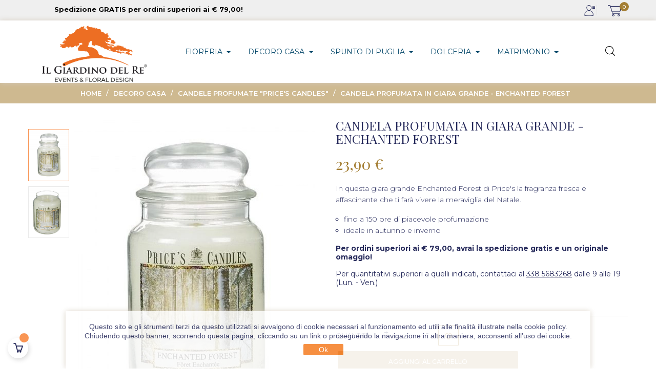

--- FILE ---
content_type: text/html; charset=utf-8
request_url: https://www.ilgiardinodelreshop.it/candele-profumate-price-s-candles/210-candela-profumata-in-giara-grande-enchanted-forest-5010414381737.html
body_size: 22245
content:
<!doctype html>
<html lang="it"  class="light orange" >

  <head>

    
      
  <meta charset="utf-8">


  <meta http-equiv="x-ua-compatible" content="ie=edge">



  <link rel="canonical" href="https://www.ilgiardinodelreshop.it/candele-profumate-price-s-candles/210-candela-profumata-in-giara-grande-enchanted-forest-5010414381737.html">

  <title> Candela Profumata in giara grande - Enchanted Forest di Price&#039;s Candles </title>
<script data-keepinline="true">
    var ajaxGetProductUrl = '//www.ilgiardinodelreshop.it/module/cdc_googletagmanager/async';
    var ajaxShippingEvent = 1;
    var ajaxPaymentEvent = 1;

/* datalayer */
dataLayer = window.dataLayer || [];
    let cdcDatalayer = {"pageCategory":"product","event":"view_item","ecommerce":{"currency":"EUR","items":[{"item_name":"Candela Profumata in giara grande - Enchanted Forest","item_id":"210","price":"23.9","price_tax_exc":"19.59","item_brand":"Price's Candles","item_category":"Decoro Casa","item_category2":"Candele profumate \"Price's Candles\"","quantity":5}]}};
    dataLayer.push(cdcDatalayer);

/* call to GTM Tag */
(function(w,d,s,l,i){w[l]=w[l]||[];w[l].push({'gtm.start':
new Date().getTime(),event:'gtm.js'});var f=d.getElementsByTagName(s)[0],
j=d.createElement(s),dl=l!='dataLayer'?'&l='+l:'';j.async=true;j.src=
'https://www.googletagmanager.com/gtm.js?id='+i+dl;f.parentNode.insertBefore(j,f);
})(window,document,'script','dataLayer','GTM-PNB5M8H');

/* async call to avoid cache system for dynamic data */
dataLayer.push({
  'event': 'datalayer_ready'
});
</script>
  <meta name="description" content="Acquista online la candela profumata Enchanted Forest Price&#039;s Candles. Grande candela di lusso in vaso di vetro, aroma che ti vivere la meraviglia del Natale">
  <meta name="keywords" content="">
      
                  <link rel="alternate" href="https://www.ilgiardinodelreshop.it/candele-profumate-price-s-candles/210-candela-profumata-in-giara-grande-enchanted-forest-5010414381737.html" hreflang="it">
        



  <meta name="viewport" content="width=device-width, initial-scale=1">






  <link rel="icon" type="image/vnd.microsoft.icon" href="/img/favicon.ico?1760536038">
  <link rel="shortcut icon" type="image/x-icon" href="/img/favicon.ico?1760536038">


  

    <link rel="stylesheet" href="https://www.ilgiardinodelreshop.it/themes/leo_bs_fashion/assets/cache/theme-9302641075.css" type="text/css" media="all">



    


  

  <script type="text/javascript">
        var LEO_COOKIE_THEME = "LEO_BS_FASHION_PANEL_CONFIG";
        var add_cart_error = "An error occurred while processing your request. Please try again";
        var buttonwishlist_title_add = "Lista dei desideri";
        var buttonwishlist_title_remove = "Rimuovi dalla wishlist";
        var check_bellow = "Si prega di controllare qui sotto:";
        var dm_hash = "3GU8JRP1F";
        var dm_mode = 0;
        var enable_dropdown_defaultcart = 1;
        var enable_flycart_effect = 0;
        var enable_notification = 0;
        var height_cart_item = "120";
        var isLogged = false;
        var leo_token = "3409a6aa89fae0dcaf7ab4c5c13a2055";
        var lf_is_gen_rtl = false;
        var number_cartitem_display = 3;
        var p_version = "1.7";
        var p_version_short = "1";
        var prestashop = {"cart":{"products":[],"totals":{"total":{"type":"total","label":"Totale","amount":0,"value":"0,00\u00a0\u20ac"},"total_including_tax":{"type":"total","label":"Totale (IVA incl.)","amount":0,"value":"0,00\u00a0\u20ac"},"total_excluding_tax":{"type":"total","label":"Totale (IVA escl.)","amount":0,"value":"0,00\u00a0\u20ac"}},"subtotals":{"products":{"type":"products","label":"Totale parziale","amount":0,"value":"0,00\u00a0\u20ac"},"discounts":null,"shipping":{"type":"shipping","label":"Spedizione","amount":0,"value":"Gratis"},"tax":null},"products_count":0,"summary_string":"0 articoli","vouchers":{"allowed":0,"added":[]},"discounts":[],"minimalPurchase":0,"minimalPurchaseRequired":""},"currency":{"name":"Euro","iso_code":"EUR","iso_code_num":"978","sign":"\u20ac"},"customer":{"lastname":null,"firstname":null,"email":null,"birthday":null,"newsletter":null,"newsletter_date_add":null,"optin":null,"website":null,"company":null,"siret":null,"ape":null,"is_logged":false,"gender":{"type":null,"name":null},"addresses":[]},"language":{"name":"Italiano (Italian)","iso_code":"it","locale":"it-IT","language_code":"it","is_rtl":"0","date_format_lite":"d\/m\/Y","date_format_full":"d\/m\/Y H:i:s","id":1},"page":{"title":"","canonical":null,"meta":{"title":"Candela Profumata in giara grande - Enchanted Forest di Price's Candles","description":"Acquista online la candela profumata Enchanted Forest Price's Candles. Grande candela di lusso in vaso di vetro, aroma che ti vivere la meraviglia del Natale","keywords":"","robots":"index"},"page_name":"product","body_classes":{"lang-it":true,"lang-rtl":false,"country-IT":true,"currency-EUR":true,"layout-full-width":true,"page-product":true,"tax-display-enabled":true,"product-id-210":true,"product-Candela Profumata in giara grande - Enchanted Forest":true,"product-id-category-18":true,"product-id-manufacturer-3":true,"product-id-supplier-0":true,"product-available-for-order":true},"admin_notifications":[]},"shop":{"name":"Il Giardino del Re - Shop","logo":"\/img\/il-giardino-del-re-shop-logo-1760535968.jpg","stores_icon":"\/img\/logo_stores.png","favicon":"\/img\/favicon.ico"},"urls":{"base_url":"https:\/\/www.ilgiardinodelreshop.it\/","current_url":"https:\/\/www.ilgiardinodelreshop.it\/candele-profumate-price-s-candles\/210-candela-profumata-in-giara-grande-enchanted-forest-5010414381737.html","shop_domain_url":"https:\/\/www.ilgiardinodelreshop.it","img_ps_url":"https:\/\/www.ilgiardinodelreshop.it\/img\/","img_cat_url":"https:\/\/www.ilgiardinodelreshop.it\/img\/c\/","img_lang_url":"https:\/\/www.ilgiardinodelreshop.it\/img\/l\/","img_prod_url":"https:\/\/www.ilgiardinodelreshop.it\/img\/p\/","img_manu_url":"https:\/\/www.ilgiardinodelreshop.it\/img\/m\/","img_sup_url":"https:\/\/www.ilgiardinodelreshop.it\/img\/su\/","img_ship_url":"https:\/\/www.ilgiardinodelreshop.it\/img\/s\/","img_store_url":"https:\/\/www.ilgiardinodelreshop.it\/img\/st\/","img_col_url":"https:\/\/www.ilgiardinodelreshop.it\/img\/co\/","img_url":"https:\/\/www.ilgiardinodelreshop.it\/themes\/leo_bs_fashion\/assets\/img\/","css_url":"https:\/\/www.ilgiardinodelreshop.it\/themes\/leo_bs_fashion\/assets\/css\/","js_url":"https:\/\/www.ilgiardinodelreshop.it\/themes\/leo_bs_fashion\/assets\/js\/","pic_url":"https:\/\/www.ilgiardinodelreshop.it\/upload\/","pages":{"address":"https:\/\/www.ilgiardinodelreshop.it\/indirizzo","addresses":"https:\/\/www.ilgiardinodelreshop.it\/indirizzi","authentication":"https:\/\/www.ilgiardinodelreshop.it\/login","cart":"https:\/\/www.ilgiardinodelreshop.it\/carrello","category":"https:\/\/www.ilgiardinodelreshop.it\/index.php?controller=category","cms":"https:\/\/www.ilgiardinodelreshop.it\/index.php?controller=cms","contact":"https:\/\/www.ilgiardinodelreshop.it\/contattaci","discount":"https:\/\/www.ilgiardinodelreshop.it\/buoni-sconto","guest_tracking":"https:\/\/www.ilgiardinodelreshop.it\/tracciatura-ospite","history":"https:\/\/www.ilgiardinodelreshop.it\/cronologia-ordini","identity":"https:\/\/www.ilgiardinodelreshop.it\/dati-personali","index":"https:\/\/www.ilgiardinodelreshop.it\/","my_account":"https:\/\/www.ilgiardinodelreshop.it\/account","order_confirmation":"https:\/\/www.ilgiardinodelreshop.it\/conferma-ordine","order_detail":"https:\/\/www.ilgiardinodelreshop.it\/index.php?controller=order-detail","order_follow":"https:\/\/www.ilgiardinodelreshop.it\/segui-ordine","order":"https:\/\/www.ilgiardinodelreshop.it\/ordine","order_return":"https:\/\/www.ilgiardinodelreshop.it\/index.php?controller=order-return","order_slip":"https:\/\/www.ilgiardinodelreshop.it\/buono-ordine","pagenotfound":"https:\/\/www.ilgiardinodelreshop.it\/pagina-non-trovata","password":"https:\/\/www.ilgiardinodelreshop.it\/recupero-password","pdf_invoice":"https:\/\/www.ilgiardinodelreshop.it\/index.php?controller=pdf-invoice","pdf_order_return":"https:\/\/www.ilgiardinodelreshop.it\/index.php?controller=pdf-order-return","pdf_order_slip":"https:\/\/www.ilgiardinodelreshop.it\/index.php?controller=pdf-order-slip","prices_drop":"https:\/\/www.ilgiardinodelreshop.it\/offerte","product":"https:\/\/www.ilgiardinodelreshop.it\/index.php?controller=product","search":"https:\/\/www.ilgiardinodelreshop.it\/ricerca","sitemap":"https:\/\/www.ilgiardinodelreshop.it\/mappa-del-sito","stores":"https:\/\/www.ilgiardinodelreshop.it\/negozi","supplier":"https:\/\/www.ilgiardinodelreshop.it\/fornitori","register":"https:\/\/www.ilgiardinodelreshop.it\/login?create_account=1","order_login":"https:\/\/www.ilgiardinodelreshop.it\/ordine?login=1"},"alternative_langs":{"it":"https:\/\/www.ilgiardinodelreshop.it\/candele-profumate-price-s-candles\/210-candela-profumata-in-giara-grande-enchanted-forest-5010414381737.html"},"theme_assets":"\/themes\/leo_bs_fashion\/assets\/","actions":{"logout":"https:\/\/www.ilgiardinodelreshop.it\/?mylogout="},"no_picture_image":{"bySize":{"small_default":{"url":"https:\/\/www.ilgiardinodelreshop.it\/img\/p\/it-default-small_default.jpg","width":90,"height":90},"cart_default":{"url":"https:\/\/www.ilgiardinodelreshop.it\/img\/p\/it-default-cart_default.jpg","width":100,"height":100},"medium_default":{"url":"https:\/\/www.ilgiardinodelreshop.it\/img\/p\/it-default-medium_default.jpg","width":470,"height":470},"large_default":{"url":"https:\/\/www.ilgiardinodelreshop.it\/img\/p\/it-default-large_default.jpg","width":470,"height":600},"home_default":{"url":"https:\/\/www.ilgiardinodelreshop.it\/img\/p\/it-default-home_default.jpg","width":1200,"height":1534}},"small":{"url":"https:\/\/www.ilgiardinodelreshop.it\/img\/p\/it-default-small_default.jpg","width":90,"height":90},"medium":{"url":"https:\/\/www.ilgiardinodelreshop.it\/img\/p\/it-default-medium_default.jpg","width":470,"height":470},"large":{"url":"https:\/\/www.ilgiardinodelreshop.it\/img\/p\/it-default-home_default.jpg","width":1200,"height":1534},"legend":""}},"configuration":{"display_taxes_label":true,"display_prices_tax_incl":true,"is_catalog":false,"show_prices":true,"opt_in":{"partner":false},"quantity_discount":{"type":"discount","label":"Sconto"},"voucher_enabled":0,"return_enabled":0},"field_required":[],"breadcrumb":{"links":[{"title":"Home","url":"https:\/\/www.ilgiardinodelreshop.it\/"},{"title":"Decoro Casa","url":"https:\/\/www.ilgiardinodelreshop.it\/12-decoro-casa"},{"title":"Candele profumate \"Price's Candles\"","url":"https:\/\/www.ilgiardinodelreshop.it\/18-candele-profumate-price-s-candles"},{"title":"Candela Profumata in giara grande - Enchanted Forest","url":"https:\/\/www.ilgiardinodelreshop.it\/candele-profumate-price-s-candles\/210-candela-profumata-in-giara-grande-enchanted-forest-5010414381737.html"}],"count":4},"link":{"protocol_link":"https:\/\/","protocol_content":"https:\/\/"},"time":1769014877,"static_token":"3409a6aa89fae0dcaf7ab4c5c13a2055","token":"be30b9681263481031961998fda53fac"};
        var psemailsubscription_subscription = "https:\/\/www.ilgiardinodelreshop.it\/module\/ps_emailsubscription\/subscription";
        var re_position = "right";
        var re_size = "1";
        var re_theme = "1";
        var re_version = "3";
        var show_popup = 1;
        var site_key = "6LdjzLMqAAAAACa6t1cEqIlfoEA9cqASoV79nwk5";
        var there_is1 = "Si \u00e8 verificato un errore";
        var type_dropdown_defaultcart = "dropdown";
        var type_flycart_effect = "fade";
        var validate_first = "Non sono un robot, quindi clic di nuovo su iscriviti";
        var whitelist_m = "";
        var whitelisted = false;
        var width_cart_item = "290";
        var wishlist_add = "Il prodotto \u00e8 stato aggiunto con successo alla tua lista dei desideri";
        var wishlist_cancel_txt = "Annulla";
        var wishlist_confirm_del_txt = "Elimina l'elemento selezionato?";
        var wishlist_del_default_txt = "Impossibile eliminare lista dei desideri di default";
        var wishlist_email_txt = "E-mail";
        var wishlist_loggin_required = "Devi essere registrato per gestire la vostra lista dei desideri";
        var wishlist_ok_txt = "Ok";
        var wishlist_quantity_required = "\u00c8 necessario inserire una quantit\u00e0";
        var wishlist_remove = "Il prodotto \u00e8 stato rimosso con successo dal lista dei desideri";
        var wishlist_reset_txt = "Reimposta";
        var wishlist_send_txt = "Inviare";
        var wishlist_send_wishlist_txt = "Invia lista dei desideri";
        var wishlist_url = "https:\/\/www.ilgiardinodelreshop.it\/module\/leofeature\/mywishlist";
        var wishlist_viewwishlist = "Vedi il tuo lista dei desideri";
        var wrong_captcha = "Captcha errato.";
      </script>
<script type="text/javascript">
	var choosefile_text = "Scegli il file";
	var turnoff_popup_text = "Non mostrare più questo popup";
	
	var size_item_quickview = 113;
	var style_scroll_quickview = 'vertical';
	
	var size_item_page = 113;
	var style_scroll_page = 'horizontal';
	
	var size_item_quickview_attr = 113;	
	var style_scroll_quickview_attr = 'vertical';
	
	var size_item_popup = 113;
	var style_scroll_popup = 'vertical';
</script>


  <script type="text/javascript">
	
	var FancyboxI18nClose = "Chiudi";
	var FancyboxI18nNext = "Avanti";
	var FancyboxI18nPrev = "Indietro";
	var current_link = "http://www.ilgiardinodelreshop.it/";		
	var currentURL = window.location;
	currentURL = String(currentURL);
	currentURL = currentURL.replace("https://","").replace("http://","").replace("www.","").replace( /#\w*/, "" );
	current_link = current_link.replace("https://","").replace("http://","").replace("www.","");
	var text_warning_select_txt = "Seleziona una da rimuovere?";
	var text_confirm_remove_txt = "Sei sicuro di voler rimuovere le fila piè di pagina?";
	var close_bt_txt = "Chiudi";
	var list_menu = [];
	var list_menu_tmp = {};
	var list_tab = [];
	var isHomeMenu = 0;
	
</script><script type="text/javascript" data-keepinline="true">
    var trustpilot_script_url = 'https://invitejs.trustpilot.com/tp.min.js';
    var trustpilot_key = 'bilxvTCRUCr9Op4H';
    var trustpilot_widget_script_url = '//widget.trustpilot.com/bootstrap/v5/tp.widget.bootstrap.min.js';
    var trustpilot_integration_app_url = 'https://ecommscript-integrationapp.trustpilot.com';
    var trustpilot_preview_css_url = '//ecommplugins-scripts.trustpilot.com/v2.1/css/preview.min.css';
    var trustpilot_preview_script_url = '//ecommplugins-scripts.trustpilot.com/v2.1/js/preview.min.js';
    var trustpilot_ajax_url = 'https://www.ilgiardinodelreshop.it/module/trustpilot/trustpilotajax';
    var user_id = '0';
    var trustpilot_trustbox_settings = {"trustboxes":[],"activeTrustbox":0,"pageUrls":{"landing":"https:\/\/www.ilgiardinodelreshop.it\/it\/","category":"https:\/\/www.ilgiardinodelreshop.it\/it\/10-fioreria","product":"https:\/\/www.ilgiardinodelreshop.it\/it\/candele-profumate-price-s-candles\/21-candela-profumata-in-giara-grande-apple-spice-5010414378171.html"}};
</script>
<script type="text/javascript" src="/modules/trustpilot/views/js/tp_register.min.js"></script>
<script type="text/javascript" src="/modules/trustpilot/views/js/tp_trustbox.min.js"></script>
<script type="text/javascript" src="/modules/trustpilot/views/js/tp_preview.min.js"></script>
<script>
	var an_stickyaddtocart = {
		controller: "https://www.ilgiardinodelreshop.it/module/an_stickyaddtocart/ajax",
	}
</script>
<!-- @file modules\appagebuilder\views\templates\hook\header -->

<script>
    /**
     * List functions will run when document.ready()
     */
    var ap_list_functions = [];
    /**
     * List functions will run when window.load()
     */
    var ap_list_functions_loaded = [];

    /**
     * List functions will run when document.ready() for theme
     */
    
    var products_list_functions = [];
</script>


<script type='text/javascript'>
    var leoOption = {
        category_qty:0,
        product_list_image:0,
        product_one_img:1,
        productCdown: 1,
        productColor: 0,
        homeWidth: 1200,
        homeheight: 1534,
	}

    ap_list_functions.push(function(){
        if (typeof $.LeoCustomAjax !== "undefined" && $.isFunction($.LeoCustomAjax)) {
            var leoCustomAjax = new $.LeoCustomAjax();
            leoCustomAjax.processAjax();
        }
    });
</script>




    
  <meta property="og:type" content="product">
  <meta property="og:url" content="https://www.ilgiardinodelreshop.it/candele-profumate-price-s-candles/210-candela-profumata-in-giara-grande-enchanted-forest-5010414381737.html">
  <meta property="og:title" content="Candela Profumata in giara grande - Enchanted Forest di Price&#039;s Candles">
  <meta property="og:site_name" content="Il Giardino del Re - Shop">
  <meta property="og:description" content="Acquista online la candela profumata Enchanted Forest Price&#039;s Candles. Grande candela di lusso in vaso di vetro, aroma che ti vivere la meraviglia del Natale">
  <meta property="og:image" content="https://www.ilgiardinodelreshop.it/753-home_default/candela-profumata-in-giara-grande-enchanted-forest.jpg">
      <meta property="product:pretax_price:amount" content="19.590164">
    <meta property="product:pretax_price:currency" content="EUR">
    <meta property="product:price:amount" content="23.9">
    <meta property="product:price:currency" content="EUR">
      <meta property="product:weight:value" content="1.400000">
  <meta property="product:weight:units" content="kg">
  

    <script type="text/javascript">
    (function(c,l,a,r,i,t,y){
        c[a]=c[a]||function(){(c[a].q=c[a].q||[]).push(arguments)};
        t=l.createElement(r);t.async=1;t.src="https://www.clarity.ms/tag/"+i;
        y=l.getElementsByTagName(r)[0];y.parentNode.insertBefore(t,y);
    })(window, document, "clarity", "script", "5h5hxj9zc2");
</script>

  </head>

  <body id="product" class="lang-it country-it currency-eur layout-full-width page-product tax-display-enabled product-id-210 product-candela-profumata-in-giara-grande-enchanted-forest product-id-category-18 product-id-manufacturer-3 product-id-supplier-0 product-available-for-order fullwidth keep-header">

    
      <!-- Google Tag Manager (noscript) -->
<noscript><iframe src="https://www.googletagmanager.com/ns.html?id=GTM-PNB5M8H"
height="0" width="0" style="display:none;visibility:hidden"></iframe></noscript>
<!-- End Google Tag Manager (noscript) -->

    

    <main id="page">
      
              
      <header id="header">
        <div class="header-container">
          
            
  <div class="header-banner">
          <div class="container">
              <div class="inner"></div>
          </div>
        </div>



  <nav class="header-nav">
    <div class="topnav">
              <div class="inner"></div>
          </div>
    <div class="bottomnav">
              <div class="inner"><!-- @file modules\appagebuilder\views\templates\hook\ApRow -->
<div class="wrapper"
>

<div class="container">
    <div        class="row bs-h2-top ApRow  has-bg bg-boxed"
                            style="background: no-repeat;"        data-bg_data=" no-repeat"        >
                                            <!-- @file modules\appagebuilder\views\templates\hook\ApColumn -->
<div    class="col-xl-5 col-lg-5 col-md-7-2 col-sm-12 col-xs-12 col-sp-12 bs-h2-top-center ApColumn "
	    >
                    <!-- @file modules\appagebuilder\views\templates\hook\ApGeneral -->
<div     class="block consegna-gratis ApHtml">
	                    <div class="block_content"><div class="block-reassurance-item" style="text-align: center;"><strong><span style="text-transform: none; line-height: 16px; padding-top: 10px; float: left; font-family: Montserrat, sans-serif; padding-bottom: 5px; display: block; width: 100%; text-align: center; color: #000  !important; font-size: 13px !important;">Spedizione GRATIS per ordini superiori ai € 79,00!<br /></span></strong></div></div>
    	</div>
    </div><!-- @file modules\appagebuilder\views\templates\hook\ApColumn -->
<div    class="col-xl-5 col-lg-5 col-md-5 col-sm-12 col-xs-12 col-sp-12  ApColumn "
	    >
                    <!-- @file modules\appagebuilder\views\templates\hook\ApGeneral -->
<div     class="block ApHtml">
	                    <div class="block_content"><!-- TrustBox widget - Micro Review Count --><div class="trustpilot-widget" data-locale="it-IT" data-template-id="5419b6a8b0d04a076446a9ad" data-businessunit-id="6221ce5f8bfea00299061300" data-style-height="24px" data-style-width="100%" data-theme="light" data-min-review-count="10" data-style-alignment="center"><a href="https://it.trustpilot.com/review/ilgiardinodelreshop.it" target="_blank" rel="noopener">Trustpilot</a></div><!-- End TrustBox widget --></div>
    	</div>
    </div><!-- @file modules\appagebuilder\views\templates\hook\ApColumn -->
<div    class="col-xl-2 col-lg-4 col-md-4-8 col-sm-4-8 col-xs-6 col-sp-6 bs-h2-right ApColumn "
	    >
                    <!-- @file modules\appagebuilder\views\templates\hook\ApModule -->
<div id="_desktop_cart">
  <div class="blockcart cart-preview inactive" data-refresh-url="//www.ilgiardinodelreshop.it/module/ps_shoppingcart/ajax">
    <div class="header">
              <!-- <i class="fa fa-shopping-basket shopping-cart"></i> -->
        <i class="icon-bag"></i>
        <span class="hidden-sm-down">Carrello</span>
        <span class="cart-products-count">0</span>
          </div>
  </div>
</div>
<!-- @file modules\appagebuilder\views\templates\hook\ApModule -->
<!-- home1 -->
 <div class="userinfo-home1 links dropdown js-dropdown popup-over float-xs-right float-md-right">
     <ul class="popup-content user-info">
          <li>
        <a
          class="signin dropdown-item"
          href="https://www.ilgiardinodelreshop.it/account"
          title="Accedi al tuo account"
          rel="nofollow"
        >
          <span>Accedi</span>
        </a>
      </li>
      <li>
        <a
          class="register dropdown-item"
          href="https://www.ilgiardinodelreshop.it/login?create_account=1"
          title="Register"
          rel="nofollow"
        >
          <span>Register</span>
        </a>
      </li>
        
  </ul>
 </div>
 <!-- end-home1 -->

<div class="userinfo-selector links dropdown js-dropdown popup-over float-md-right">
  <a href="javascript:void(0)" data-toggle="dropdown" class="popup-title" title="Account">
    <!-- <i class="fa fa-user hidden-sm-up"></i> -->
    <span class="hidden-xs-down"></span>
    <i class="bs-icon-user"></i>
 </a>
  <ul class="popup-content dropdown-menu user-info">
          <li>
        <a
          class="signin dropdown-item"
          href="https://www.ilgiardinodelreshop.it/account"
          title="Accedi al tuo account"
          rel="nofollow"
        >
          <span>Accedi</span>
        </a>
      </li>
        <li>
      <a
        class="myacount dropdown-item"
        href="https://www.ilgiardinodelreshop.it/account"
        title="Il mio account"
        rel="nofollow"
      >
        <span>Il mio account</span>
      </a>
    </li>
      <li>
      <a
        class="ap-btn-wishlist dropdown-item"
        href="//www.ilgiardinodelreshop.it/module/leofeature/mywishlist"
        title="Lista dei desideri"
        rel="nofollow"
      >
        <span>Lista dei desideri</span>
    <span class="ap-total-wishlist ap-total"></span>
      </a>
    </li>
        <li>
      <a
        class="checkout dropdown-item"
        href="//www.ilgiardinodelreshop.it/carrello?action=show"
        title="Completa l'ordine"
        rel="nofollow"
      >
        <span>Completa l'ordine</span>
      </a>
    </li>
  </ul>
</div>
    </div>            </div>
</div>
</div>
    </div>
          </div>
  </nav>



  <div class="header-top">
          <div class="inner"><!-- @file modules\appagebuilder\views\templates\hook\ApRow -->
<div class="wrapper"
>

<div class="container">
    <div        class="top-header-h2 ApRow  has-bg bg-boxed"
                            style="background: no-repeat;"        data-bg_data=" no-repeat"        >
                                            <!-- @file modules\appagebuilder\views\templates\hook\ApColumn -->
<div    class="col-xl-3 col-lg-2-4 col-md-12 col-sm-12 col-xs-12 col-sp-12 mega-menu-h2 ApColumn "
	    >
                    <!-- @file modules\appagebuilder\views\templates\hook\ApGenCode -->

	<div class="header-logo"><a href="https://www.ilgiardinodelreshop.it/"><img class="logo img-fluid" src="/img/il-giardino-del-re-shop-logo-1760535968.jpg" alt="Il Giardino del Re - Shop"></a></div>

    </div><!-- @file modules\appagebuilder\views\templates\hook\ApColumn -->
<div    class="col-xl-9-6 col-lg-9-6 col-md-9-6 col-sm-9-6 col-xs-9-6 col-sp-9-6 mega-menu-h2 ApColumn "
	    >
                    <!-- @file modules\appagebuilder\views\templates\hook\ApSlideShow -->
<div id="memgamenu-form_32266022851814305" class="ApMegamenu">
			    
                <nav data-megamenu-id="32266022851814305" class="leo-megamenu cavas_menu navbar navbar-default enable-canvas " role="navigation">
                            <!-- Brand and toggle get grouped for better mobile display -->
                            <div class="navbar-header">
                                    <button type="button" class="navbar-toggler hidden-lg-up" data-toggle="collapse" data-target=".megamenu-off-canvas-32266022851814305">
                                            <span class="sr-only">navigazione Toggle</span>
                                            &#9776;
                                            <!--
                                            <span class="icon-bar"></span>
                                            <span class="icon-bar"></span>
                                            <span class="icon-bar"></span>
                                            -->
                                    </button>
                            </div>
                            <!-- Collect the nav links, forms, and other content for toggling -->
                                                        <div class="leo-top-menu collapse navbar-toggleable-md megamenu-off-canvas megamenu-off-canvas-32266022851814305"><ul class="nav navbar-nav megamenu horizontal">    <li data-menu-type="controller" class="nav-item  " >
        <a class="nav-link has-category" href="https://www.ilgiardinodelreshop.it/" target="_self">
                            
                            <span class="menu-title">Home</span>
                                                        </a>
    </li>
<li data-menu-type="category" class="nav-item parent dropdown icon-new aligned-fullwidth " >
    <!--<a class="nav-link dropdown-toggle has-category" data-toggle="dropdown" href="https://www.ilgiardinodelreshop.it/10-fioreria" target="_self">-->
    <a class="nav-link dropdown-toggle has-category" data-toggle="dropdown" href="#" target="_self">
                    
                    <span class="menu-title">Fioreria</span>
                                	
	    </a>
    <b class="caret"></b>
    <div class="dropdown-menu level1"  >
    <div class="dropdown-menu-inner">
        <div class="row">
            <div class="col-sm-12 mega-col" data-colwidth="12" data-type="menu" >
                <div class="inner">
                    <ul>
                                                    <li data-menu-type="category" class="nav-item  icon-new " >
            <a class="nav-link" href="https://www.ilgiardinodelreshop.it/43-cura-delle-piante-prodotti-cifo">
            
                            <span class="menu-title">Cura delle Piante &quot; PRODOTTI CIFO&quot;</span>
                                    
                    </a>

    </li>
            
                                                    <li data-menu-type="category" class="nav-item  icon-new " >
            <a class="nav-link" href="https://www.ilgiardinodelreshop.it/42-fiori-e-piante-naturali">
            
                            <span class="menu-title">Fiori e Piante Naturali</span>
                                    
                    </a>

    </li>
            
                                                    <li data-menu-type="category" class="nav-item  icon-new " >
            <a class="nav-link" href="https://www.ilgiardinodelreshop.it/72-fiori-e-piante-finte">
            
                            <span class="menu-title">Fiori e Piante Finte</span>
                                    
                    </a>

    </li>
            
                                                    <li data-menu-type="category" class="nav-item  icon-new " >
            <a class="nav-link" href="https://www.ilgiardinodelreshop.it/17-rose-stabilizzate">
            
                            <span class="menu-title">Rose Stabilizzate</span>
                                    
                    </a>

    </li>
            
                                            </ul>
                </div>
            </div>
        </div>
    </div>
</div>

</li><li data-menu-type="category" class="nav-item parent dropdown   " >
    <!--<a class="nav-link dropdown-toggle has-category" data-toggle="dropdown" href="https://www.ilgiardinodelreshop.it/12-decoro-casa" target="_self">-->
    <a class="nav-link dropdown-toggle has-category" data-toggle="dropdown" href="#" target="_self">
                    
                    <span class="menu-title">Decoro Casa</span>
                                	
	    </a>
    <b class="caret"></b>
    <div class="dropdown-menu level1"             style=&quot;width:300px;&quot;
     >
    <div class="dropdown-menu-inner">
        <div class="row">
            <div class="col-sm-12 mega-col" data-colwidth="12" data-type="menu" >
                <div class="inner">
                    <ul>
                                                    <li data-menu-type="category" class="nav-item   " >
            <a class="nav-link" href="https://www.ilgiardinodelreshop.it/16-boutique-fiori-di-lena">
            
                            <span class="menu-title">Boutique &quot;FIORI DI LENA&quot;</span>
                                    
                    </a>

    </li>
            
                                                    <li data-menu-type="category" class="nav-item   " >
            <a class="nav-link" href="https://www.ilgiardinodelreshop.it/20-profuma-bucato-deo-e-diffusori-horomia">
            
                            <span class="menu-title">Profuma bucato, deo e diffusori &quot;HOROMIA&quot;</span>
                                    
                    </a>

    </li>
            
                                                    <li data-menu-type="category" class="nav-item   " >
            <a class="nav-link" href="https://www.ilgiardinodelreshop.it/18-candele-profumate-price-s-candles">
            
                            <span class="menu-title">Candele profumate &quot;PRICE&#039;S CANDLES&quot;</span>
                                    
                    </a>

    </li>
            
                                                    <li data-menu-type="category" class="nav-item   " >
            <a class="nav-link" href="https://www.ilgiardinodelreshop.it/19-profumatori-d-ambiente-ipuro">
            
                            <span class="menu-title">Profumatori d&#039;ambiente &quot;IPURO&quot;</span>
                                    
                    </a>

    </li>
            
                                                    <li data-menu-type="category" class="nav-item   " >
            <a class="nav-link" href="https://www.ilgiardinodelreshop.it/41-stampe-d-autore-e-quadri">
            
                            <span class="menu-title">Stampe d&#039;autore e Quadri</span>
                                    
                    </a>

    </li>
            
                                            </ul>
                </div>
            </div>
        </div>
    </div>
</div>

</li><li data-menu-type="category" class="nav-item parent dropdown   " >
    <!--<a class="nav-link dropdown-toggle has-category" data-toggle="dropdown" href="https://www.ilgiardinodelreshop.it/76-spunto-di-puglia" target="_self">-->
    <a class="nav-link dropdown-toggle has-category" data-toggle="dropdown" href="#" target="_self">
                    
                    <span class="menu-title">Spunto di Puglia</span>
                                	
	    </a>
    <b class="caret"></b>
    <div class="dropdown-menu level1"  >
    <div class="dropdown-menu-inner">
        <div class="row">
            <div class="col-sm-12 mega-col" data-colwidth="12" data-type="menu" >
                <div class="inner">
                    <ul>
                                                    <li data-menu-type="category" class="nav-item  icon-new " >
            <a class="nav-link" href="https://www.ilgiardinodelreshop.it/82-liquori-di-puglia">
            
                            <span class="menu-title">Liquori di Puglia</span>
                                    
                    </a>

    </li>
            
                                            </ul>
                </div>
            </div>
        </div>
    </div>
</div>

</li><li data-menu-type="category" class="nav-item parent dropdown   " >
    <!--<a class="nav-link dropdown-toggle has-category" data-toggle="dropdown" href="https://www.ilgiardinodelreshop.it/13-dolci-e-bevande" target="_self">-->
    <a class="nav-link dropdown-toggle has-category" data-toggle="dropdown" href="#" target="_self">
                    
                    <span class="menu-title">Dolceria</span>
                                	
	    </a>
    <b class="caret"></b>
    <div class="dropdown-menu level1"             style=&quot;width:300px;&quot;
     >
    <div class="dropdown-menu-inner">
        <div class="row">
            <div class="col-sm-12 mega-col" data-colwidth="12" data-type="menu" >
                <div class="inner">
                    <ul>
                                                    <li data-menu-type="category" class="nav-item   " >
            <a class="nav-link" href="https://www.ilgiardinodelreshop.it/24-cioccolateria-">
            
                            <span class="menu-title">Cioccolateria </span>
                                    
                    </a>

    </li>
            
                                                    <li data-menu-type="category" class="nav-item   " >
            <a class="nav-link" href="https://www.ilgiardinodelreshop.it/25-confetti-e-dragees">
            
                            <span class="menu-title">Confetti &quot;PELINO&quot; e Dragees &quot;MUCCI&quot;</span>
                                    
                    </a>

    </li>
            
                                                    <li data-menu-type="category" class="nav-item   " >
            <a class="nav-link" href="https://www.ilgiardinodelreshop.it/26-liquori-e-alcolici">
            
                            <span class="menu-title">Liquori e Alcolici</span>
                                    
                    </a>

    </li>
            
                                            </ul>
                </div>
            </div>
        </div>
    </div>
</div>

</li><li data-menu-type="category" class="nav-item parent dropdown   " >
    <!--<a class="nav-link dropdown-toggle has-category" data-toggle="dropdown" href="https://www.ilgiardinodelreshop.it/2-home" target="_self">-->
    <a class="nav-link dropdown-toggle has-category" data-toggle="dropdown" href="#" target="_self">
                    
                    <span class="menu-title">Matrimonio</span>
                                	
	    </a>
    <b class="caret"></b>
    <div class="dropdown-menu level1"  >
    <div class="dropdown-menu-inner">
        <div class="row">
            <div class="col-sm-12 mega-col" data-colwidth="12" data-type="menu" >
                <div class="inner">
                    <ul>
                                                    <li data-menu-type="cms" class="nav-item   " >
            <a class="nav-link" href="https://www.ilgiardinodelreshop.it/content/10-accessori">
            
                            <span class="menu-title">Accessori matrimonio</span>
                                    
                    </a>

    </li>
            
                                                    <li data-menu-type="cms" class="nav-item   " >
            <a class="nav-link" href="https://www.ilgiardinodelreshop.it/content/14-bomboniere">
            
                            <span class="menu-title">Bomboniere</span>
                                    
                    </a>

    </li>
            
                                                    <li data-menu-type="cms" class="nav-item   " >
            <a class="nav-link" href="https://www.ilgiardinodelreshop.it/content/9-bouquet">
            
                            <span class="menu-title">Bouquet</span>
                                    
                    </a>

    </li>
            
                                                    <li data-menu-type="cms" class="nav-item   " >
            <a class="nav-link" href="https://www.ilgiardinodelreshop.it/content/12-confettata">
            
                            <span class="menu-title">Confettata</span>
                                    
                    </a>

    </li>
            
                                                    <li data-menu-type="cms" class="nav-item   " >
            <a class="nav-link" href="https://www.ilgiardinodelreshop.it/content/7-matrimonio-in-chiesa">
            
                            <span class="menu-title">Matrimonio in chiesa</span>
                                    
                    </a>

    </li>
            
                                                    <li data-menu-type="cms" class="nav-item   " >
            <a class="nav-link" href="https://www.ilgiardinodelreshop.it/content/8-matrimonio-civile">
            
                            <span class="menu-title">Matrimonio civile</span>
                                    
                    </a>

    </li>
            
                                                    <li data-menu-type="cms" class="nav-item   " >
            <a class="nav-link" href="https://www.ilgiardinodelreshop.it/content/15-partecipazioni-matrimonio">
            
                            <span class="menu-title">Partecipazioni matrimonio</span>
                                    
                    </a>

    </li>
            
                                                    <li data-menu-type="cms" class="nav-item   " >
            <a class="nav-link" href="https://www.ilgiardinodelreshop.it/content/11-sala-ricevimento">
            
                            <span class="menu-title">Sala ricevimento</span>
                                    
                    </a>

    </li>
            
                                            </ul>
                </div>
            </div>
        </div>
    </div>
</div>

</li></ul></div>
            </nav>
            <script type="text/javascript">
            // <![CDATA[				
                            // var type="horizontal";
                            // checkActiveLink();
                            // checkTarget();
                            list_menu_tmp.id = '32266022851814305';
                            list_menu_tmp.type = 'horizontal';
            // ]]>
            
                                						
                                    // offCanvas();
                                    // var show_cavas = 1;
                                    // console.log('testaaa');
                                    // console.log(show_cavas);
                                    list_menu_tmp.show_cavas =1;

                    
                                        
                    list_menu_tmp.list_tab = list_tab;
                    list_menu.push(list_menu_tmp);
                    list_menu_tmp = {};	
                    list_tab = {};
                    
            </script>
    
	</div>

    </div><!-- @file modules\appagebuilder\views\templates\hook\ApColumn -->
<div id="cart_mob"    class="col-xl-1 col-lg-1 col-md-12 col-sm-12 col-xs-2-4 col-sp-2-4 mega-menu-h2 ApColumn "
	    >
                    <!-- @file modules\appagebuilder\views\templates\hook\ApModule -->
<div id="_desktop_cart">
  <div class="blockcart cart-preview inactive" data-refresh-url="//www.ilgiardinodelreshop.it/module/ps_shoppingcart/ajax">
    <div class="header">
              <!-- <i class="fa fa-shopping-basket shopping-cart"></i> -->
        <i class="icon-bag"></i>
        <span class="hidden-sm-down">Carrello</span>
        <span class="cart-products-count">0</span>
          </div>
  </div>
</div>
<!-- @file modules\appagebuilder\views\templates\hook\ApModule -->
<!-- Block search module TOP -->

<div id="search_widget" class="search-widget dropdown js-dropdown float-xs-right popup-over" data-search-controller-url="//www.ilgiardinodelreshop.it/ricerca">
	<a href="javascript:void(0)" data-toggle="dropdown" class="float-xs-right popup-title">
	    <i class="bs-icon-search"></i>
	</a>

	<form method="get" action="//www.ilgiardinodelreshop.it/ricerca" class="popup-content dropdown-menu" id="search_form">
		<input type="hidden" name="controller" value="search">
		<input type="text" name="s" value="" placeholder="Cerca nel nostro catalogo" aria-label="Ricerca">
		<button type="submit">
			<i class="bs-icon-search"></i>
		</button>
	</form>	
</div>
<!-- /Block search module TOP -->



    </div>            </div>
</div>
</div>
    <!-- @file modules\appagebuilder\views\templates\hook\ApRow -->
    <div id="search_row"        class="row  ApRow  has-bg bg-boxed"
                            style="background: no-repeat;"        data-bg_data=" no-repeat"        >
                                            <!-- @file modules\appagebuilder\views\templates\hook\ApColumn -->
<div    class="col-xl-12 col-lg-12 col-md-12 col-sm-12 col-xs-12 col-sp-12  ApColumn "
	    >
                    <!-- @file modules\appagebuilder\views\templates\hook\ApModule -->
<!-- Block search module TOP -->

<div id="search_widget" class="search-widget dropdown js-dropdown float-xs-right popup-over" data-search-controller-url="//www.ilgiardinodelreshop.it/ricerca">
	<a href="javascript:void(0)" data-toggle="dropdown" class="float-xs-right popup-title">
	    <i class="bs-icon-search"></i>
	</a>

	<form method="get" action="//www.ilgiardinodelreshop.it/ricerca" class="popup-content dropdown-menu" id="search_form">
		<input type="hidden" name="controller" value="search">
		<input type="text" name="s" value="" placeholder="Cerca nel nostro catalogo" aria-label="Ricerca">
		<button type="submit">
			<i class="bs-icon-search"></i>
		</button>
	</form>	
</div>
<!-- /Block search module TOP -->



    </div>            </div>
    </div>
          </div>
  
          
        </div>
      </header>
      
        
<aside id="notifications">
  <div class="container">
    
    
    
      </div>
</aside>
      
      <section id="wrapper">
       
              <div class="container">
                
            <nav data-depth="4" class="breadcrumb">
  <div class="container">
        <ol itemscope itemtype="http://schema.org/BreadcrumbList">
      
                        
            <li itemprop="itemListElement" itemscope itemtype="http://schema.org/ListItem">
              <a itemprop="item" href="https://www.ilgiardinodelreshop.it/">
                <span itemprop="name">                  Home

                </span>
              </a>
              <meta itemprop="position" content="1">
            </li>
          
                                
            <li itemprop="itemListElement" itemscope itemtype="http://schema.org/ListItem">
              <a itemprop="item" href="https://www.ilgiardinodelreshop.it/12-decoro-casa">
                <span itemprop="name">                  Decoro Casa

                </span>
              </a>
              <meta itemprop="position" content="2">
            </li>
          
                                
            <li itemprop="itemListElement" itemscope itemtype="http://schema.org/ListItem">
              <a itemprop="item" href="https://www.ilgiardinodelreshop.it/18-candele-profumate-price-s-candles">
                <span itemprop="name">                  Candele profumate &quot;Price&#039;s Candles&quot;

                </span>
              </a>
              <meta itemprop="position" content="3">
            </li>
          
                                
            <li itemprop="itemListElement" itemscope itemtype="http://schema.org/ListItem">
              <a itemprop="item" href="https://www.ilgiardinodelreshop.it/candele-profumate-price-s-candles/210-candela-profumata-in-giara-grande-enchanted-forest-5010414381737.html">
                <span itemprop="name">                  Candela Profumata in giara grande - Enchanted Forest

                </span>
              </a>
              <meta itemprop="position" content="4">
            </li>
          
                    
    </ol>
  </div>

      <div class="category-cover hidden-sm-down">
      <img src="https://www.ilgiardinodelreshop.it/themes/leo_bs_fashion/assets/img/bg-breadcrumb.jpg" class="img-fluid" alt="Breadcrumb image">
    </div>
  </nav>
          
          <div class="row">
            

            
  <div id="content-wrapper" class="col-lg-12 col-xs-12">
    
    

      
<section id="main" class="product-detail detail-default product-image-thumbs product-thumbs-left" itemscope itemtype="https://schema.org/Product">
  <meta itemprop="url" content="https://www.ilgiardinodelreshop.it/candele-profumate-price-s-candles/210-candela-profumata-in-giara-grande-enchanted-forest-5010414381737.html"><div class="row"><div class="col-md-6 col-lg-6 col-xl-6 col-sm-12 col-xs-12 col-sp-12">


  <section class="page-content" id="content" data-templateview="left" data-numberimage="4" data-numberimage1200="4" data-numberimage992="4" data-numberimage768="3" data-numberimage576="3" data-numberimage480="2" data-numberimage360="2" data-templatemodal="1" data-templatezoomtype="none" data-zoomposition="right" data-zoomwindowwidth="400" data-zoomwindowheight="400">
    
      <div class="images-container">
        
                  
            <div class="product-cover">
              
                <ul class="product-flags">
                                  </ul>
              
                              <img id="zoom_product" data-type-zoom="" class="js-qv-product-cover img-fluid" src="https://www.ilgiardinodelreshop.it/753-large_default/candela-profumata-in-giara-grande-enchanted-forest.jpg" alt="" title="" itemprop="image">
                <div class="layer hidden-sm-down" data-toggle="modal" data-target="#product-modal">
                  <i class="material-icons zoom-in">&#xE8FF;</i>
                </div>
                          </div>
          

          
            <div id="thumb-gallery" class="product-thumb-images">
                                                <div class="thumb-container  active ">
                    <a href="javascript:void(0)" data-image="https://www.ilgiardinodelreshop.it/753-large_default/candela-profumata-in-giara-grande-enchanted-forest.jpg" data-zoom-image="https://www.ilgiardinodelreshop.it/753-large_default/candela-profumata-in-giara-grande-enchanted-forest.jpg"> 
                      <img
                        class="thumb js-thumb  selected "
                        data-image-medium-src="https://www.ilgiardinodelreshop.it/753-medium_default/candela-profumata-in-giara-grande-enchanted-forest.jpg"
                        data-image-large-src="https://www.ilgiardinodelreshop.it/753-large_default/candela-profumata-in-giara-grande-enchanted-forest.jpg"
                        src="https://www.ilgiardinodelreshop.it/753-home_default/candela-profumata-in-giara-grande-enchanted-forest.jpg"
                        alt=""
                        title=""
                        itemprop="image"
                      >
                    </a>
                  </div>
                                  <div class="thumb-container ">
                    <a href="javascript:void(0)" data-image="https://www.ilgiardinodelreshop.it/754-large_default/candela-profumata-in-giara-grande-enchanted-forest.jpg" data-zoom-image="https://www.ilgiardinodelreshop.it/754-large_default/candela-profumata-in-giara-grande-enchanted-forest.jpg"> 
                      <img
                        class="thumb js-thumb "
                        data-image-medium-src="https://www.ilgiardinodelreshop.it/754-medium_default/candela-profumata-in-giara-grande-enchanted-forest.jpg"
                        data-image-large-src="https://www.ilgiardinodelreshop.it/754-large_default/candela-profumata-in-giara-grande-enchanted-forest.jpg"
                        src="https://www.ilgiardinodelreshop.it/754-home_default/candela-profumata-in-giara-grande-enchanted-forest.jpg"
                        alt=""
                        title=""
                        itemprop="image"
                      >
                    </a>
                  </div>
                                          </div>
            
                          <div class="arrows-product-fake slick-arrows">
                <button class="slick-prev slick-arrow" aria-label="Previous" type="button" >Indietro</button>
                <button class="slick-next slick-arrow" aria-label="Next" type="button">Avanti</button>
              </div>
                      
                
        
      </div>
    
  </section>



  <div class="modal fade js-product-images-modal leo-product-modal" id="product-modal" data-thumbnails=".product-images-210">
  <div class="modal-dialog" role="document">
    <div class="modal-content">
      <div class="modal-body">
                <figure>
          <img class="js-modal-product-cover product-cover-modal" width="1200" src="https://www.ilgiardinodelreshop.it/753-home_default/candela-profumata-in-giara-grande-enchanted-forest.jpg" alt="" title="" itemprop="image">
          <figcaption class="image-caption">
            
              <div id="product-description-short" itemprop="description"><p>In questa giara grande Enchanted Forest di Price's la fragranza fresca e affascinante che ti farà vivere la meraviglia del Natale.</p>
<ul>
<li>fino a 150 ore di piacevole profumazione</li>
<li>ideale in autunno e inverno</li>
</ul></div>
            
          </figcaption>
        </figure>
        <aside id="thumbnails" class="thumbnails text-sm-center">
          
            <div class="product-images product-images-210">
                              <div class="thumb-container">
                  <img data-image-large-src="https://www.ilgiardinodelreshop.it/753-home_default/candela-profumata-in-giara-grande-enchanted-forest.jpg" class="thumb img-fluid js-modal-thumb selected " src="https://www.ilgiardinodelreshop.it/753-medium_default/candela-profumata-in-giara-grande-enchanted-forest.jpg" alt="" title="" width="470" itemprop="image">
                </div>
                              <div class="thumb-container">
                  <img data-image-large-src="https://www.ilgiardinodelreshop.it/754-home_default/candela-profumata-in-giara-grande-enchanted-forest.jpg" class="thumb img-fluid js-modal-thumb" src="https://www.ilgiardinodelreshop.it/754-medium_default/candela-profumata-in-giara-grande-enchanted-forest.jpg" alt="" title="" width="470" itemprop="image">
                </div>
               
            </div>
            
        </aside>
      </div>
    </div><!-- /.modal-content -->
  </div><!-- /.modal-dialog -->
</div><!-- /.modal -->
                            </div><div class="col-md-6 col-lg-6 col-xl-6 col-sm-12 col-xs-12 col-sp-12">

	
		<h1 class="h1 product-detail-name" itemprop="name">Candela Profumata in giara grande - Enchanted Forest</h1>
	



	<div class="product-additional-info"> 
  
</div>


	  <div class="product-prices">
    
          

    
      <div
        class="product-price h5 "
        itemprop="offers"
        itemscope
        itemtype="https://schema.org/Offer"
      >
        <link itemprop="availability" href="https://schema.org/OutOfStock"/>
        <meta itemprop="priceCurrency" content="EUR">

        <div class="current-price">
          <span itemprop="price" content="23.9">23,90 €</span>

                  </div>

        
                  
      </div>
    

    
          

    
          

    
          

    

    <div class="tax-shipping-delivery-label">
              Tasse incluse
            
      
                        </div>
  </div>



  <div id="product-description-short-210" class="description-short" itemprop="description"><p>In questa giara grande Enchanted Forest di Price's la fragranza fresca e affascinante che ti farà vivere la meraviglia del Natale.</p>
<ul>
<li>fino a 150 ore di piacevole profumazione</li>
<li>ideale in autunno e inverno</li>
</ul></div>
<p><strong>Per ordini superiori ai € 79,00, avrai la spedizione gratis e un originale omaggio!</strong></p>
<p style="font-size:14px;">Per quantitativi superiori a quelli indicati, contattaci al <a href="tel:+393385683268" style="text-decoration:underline">338 5683268</a> dalle 9 alle 19 (Lun. - Ven.)</p>

  

<div class="product-actions">
  
    <form action="https://www.ilgiardinodelreshop.it/carrello" method="post" id="add-to-cart-or-refresh">
      <input type="hidden" name="token" value="3409a6aa89fae0dcaf7ab4c5c13a2055">
      <input type="hidden" name="id_product" value="210" id="product_page_product_id">
      <input type="hidden" name="id_customization" value="0" id="product_customization_id">

      
        <div class="product-variants">
  </div>
      

      
              

      
        <section class="product-discounts">
  </section>
      

      
        <div class="product-add-to-cart">
      <span class="control-label">Quantità</span>

    
      <div class="product-quantity clearfix">
        <div class="qty clearfix">
          <input
            type="number"
            name="qty"
            id="quantity_wanted"
            value="1"
            class="input-group"
            min="1"
            aria-label="Quantità"
          >
        </div>

        <div class="add">
          <button
            class="btn btn-primary add-to-cart"
            data-button-action="add-to-cart"
            type="submit"
                          disabled
                      >
            <i class="material-icons shopping-cart">&#xE547;</i>
            Aggiungi al carrello
          </button>
        </div>
	
        <div class="wishlist">
			<a class="leo-wishlist-button btn-product btn-primary btn" href="javascript:void(0)" data-id-wishlist="" data-id-product="210" data-id-product-attribute="0" title="Lista dei desideri">
			<span class="leo-wishlist-bt-loading cssload-speeding-wheel"></span>
			<span class="leo-wishlist-bt-content">
				<i class="icon-btn-product icon-wishlist material-icons">favorite_border</i>
				<span class="name-btn-product">Lista dei desideri</span>
			</span>
		</a>
	</div>
        
      </div>
    

    
      <span id="product-availability">
                              <i class="material-icons product-unavailable">&#xE14B;</i>
                    Non disponibile
              </span>
    
    
    
      <p class="product-minimal-quantity">
              </p>
    
  </div>
<div class="flags-and-availability clearfix">
              <div class="more-infor-product category-default">
          <label class="label">Categoria</label>:&nbsp;&nbsp;<a href="javascript:void(0);" title="Candele profumate &quot;Price&#039;s Candles&quot;">Candele profumate &quot;Price&#039;s Candles&quot;</a>
        </div>
                  <div class="product-manufacturer">
          <label class="label">Venditore</label>
          :&nbsp;&nbsp;
          <span>
            <a href="https://www.ilgiardinodelreshop.it/brand/3-price-s-candles">Price&#039;s Candles</a>
          </span>
      </div>
            
          <div id="product-availability">
              <label class="label">Available</label>:&nbsp;&nbsp;
              <span class="status-stock">
                                                                <i class="material-icons product-unavailable">&#xE14B;</i>
                                    Non disponibile
                             
              </span>
          </div>
      
</div>
      

      
        <input class="product-refresh ps-hidden-by-js" name="refresh" type="submit" value="Aggiorna">
      
    </form>
  
</div>
                            </div><div class="col-md-12 col-lg-12 col-xl-12 col-sm-12 col-xs-12 col-sp-12">

	<div class="product-tabs tabs">
	  	<ul class="nav nav-tabs" role="tablist">
		    		    	<li class="nav-item">
				   <a
					 class="nav-link active"
					 data-toggle="tab"
					 href="#description"
					 role="tab"
					 aria-controls="description"
					  aria-selected="true">Descrizione</a>
				</li>
	    			    <li class="nav-item">
				<a
				  class="nav-link"
				  data-toggle="tab"
				  href="#product-details"
				  role="tab"
				  aria-controls="product-details"
				  >Dettagli del prodotto</a>
			</li>
		    		    			
	  	</ul>

	  	<div class="tab-content" id="tab-content">
		   	<div class="tab-pane fade in active" id="description" role="tabpanel">
		     	
		       		<div class="product-description"><h2>Giara grande Enchanted Forest di Price's Candles </h2>
<p>La giara grande Enchanted Forest di Price's Candles è una fragranza fresca e affascinante. Caratterizzata da note di testa di frutti di bosco, pino croccante e arancia dolce, insieme a sottili note di fondo di legno di sandalo scuro, e aromi di vaniglia meravigliosamente zuccherata. Vivendo a meraviglia l'atmosfera delle festività Natalizie.</p>
<p>Realizzata con cere di alta qualità, questa candela è facile da usare e riaccendere, offrendo fino a 150 ore di piacevole profumazione. La candela si spegne in completa sicurezza riposizionando il tappo.</p>
<p>Nella raffinata giara in vetro, è anche un regalo perfetto per impreziosire ogni arredo con un tocco di eleganza e si abbina facilmente alle altre candele Price's Candles.</p>
<p>Fondata nel 1830, Price's Candles ha fornito per decenni i reali inglesi e gli esploratori, con fragranze d'avanguardia. Oggi è un'azienda italiana che mette tutta la sua esperienza nella produzione di candele profumate di qualità e che ricerca continuamente nuance e fragranze abbinabili tra loro, con cui puoi creare composizioni su misura per te.</p></div>
		     	
		   	</div>

		   	
		     	<div class="tab-pane fade"
     id="product-details"
     data-product="{&quot;id_shop_default&quot;:&quot;1&quot;,&quot;id_manufacturer&quot;:&quot;3&quot;,&quot;id_supplier&quot;:&quot;0&quot;,&quot;reference&quot;:&quot;GDR210&quot;,&quot;is_virtual&quot;:&quot;0&quot;,&quot;delivery_in_stock&quot;:&quot;&quot;,&quot;delivery_out_stock&quot;:&quot;&quot;,&quot;id_category_default&quot;:&quot;18&quot;,&quot;on_sale&quot;:&quot;0&quot;,&quot;online_only&quot;:&quot;0&quot;,&quot;ecotax&quot;:0,&quot;minimal_quantity&quot;:&quot;1&quot;,&quot;low_stock_threshold&quot;:null,&quot;low_stock_alert&quot;:&quot;0&quot;,&quot;price&quot;:&quot;23,90\u00a0\u20ac&quot;,&quot;unity&quot;:&quot;&quot;,&quot;unit_price_ratio&quot;:&quot;0.000000&quot;,&quot;additional_shipping_cost&quot;:&quot;0.00&quot;,&quot;customizable&quot;:&quot;0&quot;,&quot;text_fields&quot;:&quot;0&quot;,&quot;uploadable_files&quot;:&quot;0&quot;,&quot;redirect_type&quot;:&quot;301-category&quot;,&quot;id_type_redirected&quot;:&quot;0&quot;,&quot;available_for_order&quot;:&quot;1&quot;,&quot;available_date&quot;:&quot;0000-00-00&quot;,&quot;show_condition&quot;:&quot;0&quot;,&quot;condition&quot;:&quot;new&quot;,&quot;show_price&quot;:&quot;1&quot;,&quot;indexed&quot;:&quot;1&quot;,&quot;visibility&quot;:&quot;both&quot;,&quot;cache_default_attribute&quot;:&quot;0&quot;,&quot;advanced_stock_management&quot;:&quot;0&quot;,&quot;date_add&quot;:&quot;2020-11-15 11:43:03&quot;,&quot;date_upd&quot;:&quot;2022-11-04 13:00:47&quot;,&quot;pack_stock_type&quot;:&quot;3&quot;,&quot;meta_description&quot;:&quot;Acquista online la candela profumata Enchanted Forest Price&#039;s Candles. Grande candela di lusso in vaso di vetro, aroma che ti vivere la meraviglia del Natale&quot;,&quot;meta_keywords&quot;:&quot;&quot;,&quot;meta_title&quot;:&quot;Candela Profumata in giara grande - Enchanted Forest di Price&#039;s Candles&quot;,&quot;link_rewrite&quot;:&quot;candela-profumata-in-giara-grande-enchanted-forest&quot;,&quot;name&quot;:&quot;Candela Profumata in giara grande - Enchanted Forest&quot;,&quot;description&quot;:&quot;&lt;h2&gt;Giara grande Enchanted Forest di Price&#039;s Candles\u00a0&lt;\/h2&gt;\n&lt;p&gt;La giara grande\u00a0Enchanted Forest\u00a0di Price&#039;s Candles \u00e8 una fragranza fresca e affascinante. Caratterizzata da note di testa di frutti di bosco, pino croccante e arancia dolce, insieme a sottili note di fondo di legno di sandalo scuro, e aromi di vaniglia meravigliosamente zuccherata. Vivendo a meraviglia l&#039;atmosfera delle\u00a0festivit\u00e0 Natalizie.&lt;\/p&gt;\n&lt;p&gt;Realizzata con cere di alta qualit\u00e0, questa candela \u00e8 facile da usare e riaccendere, offrendo fino a 150 ore di piacevole profumazione. La candela si spegne in completa sicurezza riposizionando il tappo.&lt;\/p&gt;\n&lt;p&gt;Nella raffinata giara in vetro, \u00e8 anche un regalo perfetto per impreziosire ogni arredo con un tocco di eleganza e si abbina facilmente alle altre candele Price&#039;s Candles.&lt;\/p&gt;\n&lt;p&gt;Fondata nel 1830, Price&#039;s Candles ha fornito per decenni i reali inglesi e gli esploratori, con fragranze d&#039;avanguardia. Oggi \u00e8 un&#039;azienda italiana che mette tutta la sua esperienza nella produzione di candele profumate di qualit\u00e0 e che ricerca continuamente nuance e fragranze abbinabili tra loro, con cui puoi creare composizioni su misura per te.&lt;\/p&gt;&quot;,&quot;description_short&quot;:&quot;&lt;p&gt;In questa giara grande Enchanted Forest di Price&#039;s la fragranza fresca e affascinante che ti far\u00e0 vivere la meraviglia del Natale.&lt;\/p&gt;\n&lt;ul&gt;\n&lt;li&gt;fino a 150 ore di piacevole profumazione&lt;\/li&gt;\n&lt;li&gt;ideale in\u00a0autunno e inverno&lt;\/li&gt;\n&lt;\/ul&gt;&quot;,&quot;available_now&quot;:&quot;&quot;,&quot;available_later&quot;:&quot;&quot;,&quot;id&quot;:210,&quot;id_product&quot;:210,&quot;out_of_stock&quot;:2,&quot;new&quot;:0,&quot;id_product_attribute&quot;:&quot;0&quot;,&quot;quantity_wanted&quot;:1,&quot;extraContent&quot;:[],&quot;allow_oosp&quot;:0,&quot;category&quot;:&quot;candele-profumate-price-s-candles&quot;,&quot;category_name&quot;:&quot;Candele profumate \&quot;Price&#039;s Candles\&quot;&quot;,&quot;link&quot;:&quot;https:\/\/www.ilgiardinodelreshop.it\/candele-profumate-price-s-candles\/210-candela-profumata-in-giara-grande-enchanted-forest-5010414381737.html&quot;,&quot;attribute_price&quot;:0,&quot;price_tax_exc&quot;:19.5901640000000014651959645561873912811279296875,&quot;price_without_reduction&quot;:23.89999999999999857891452847979962825775146484375,&quot;reduction&quot;:0,&quot;specific_prices&quot;:[],&quot;quantity&quot;:0,&quot;quantity_all_versions&quot;:0,&quot;id_image&quot;:&quot;it-default&quot;,&quot;features&quot;:[{&quot;name&quot;:&quot;Fragranza&quot;,&quot;value&quot;:&quot;Fresca&quot;,&quot;id_feature&quot;:&quot;6&quot;,&quot;position&quot;:&quot;0&quot;},{&quot;name&quot;:&quot;Fragranza&quot;,&quot;value&quot;:&quot;Legno e spezie&quot;,&quot;id_feature&quot;:&quot;6&quot;,&quot;position&quot;:&quot;0&quot;},{&quot;name&quot;:&quot;Formato&quot;,&quot;value&quot;:&quot;Giara grande&quot;,&quot;id_feature&quot;:&quot;7&quot;,&quot;position&quot;:&quot;1&quot;},{&quot;name&quot;:&quot;Colore&quot;,&quot;value&quot;:&quot;Bianco&quot;,&quot;id_feature&quot;:&quot;8&quot;,&quot;position&quot;:&quot;2&quot;},{&quot;name&quot;:&quot;Colore&quot;,&quot;value&quot;:&quot;Avorio&quot;,&quot;id_feature&quot;:&quot;8&quot;,&quot;position&quot;:&quot;2&quot;},{&quot;name&quot;:&quot;Contenitore&quot;,&quot;value&quot;:&quot;Vetro&quot;,&quot;id_feature&quot;:&quot;12&quot;,&quot;position&quot;:&quot;3&quot;},{&quot;name&quot;:&quot;Dimensione&quot;,&quot;value&quot;:&quot;95 \u00d7 179 mm&quot;,&quot;id_feature&quot;:&quot;10&quot;,&quot;position&quot;:&quot;4&quot;},{&quot;name&quot;:&quot;Peso netto&quot;,&quot;value&quot;:&quot;1059 gr&quot;,&quot;id_feature&quot;:&quot;9&quot;,&quot;position&quot;:&quot;5&quot;}],&quot;attachments&quot;:[],&quot;virtual&quot;:0,&quot;pack&quot;:0,&quot;packItems&quot;:[],&quot;nopackprice&quot;:0,&quot;customization_required&quot;:false,&quot;rate&quot;:22,&quot;tax_name&quot;:&quot;IVA IT 22%&quot;,&quot;ecotax_rate&quot;:0,&quot;unit_price&quot;:&quot;&quot;,&quot;customizations&quot;:{&quot;fields&quot;:[]},&quot;id_customization&quot;:0,&quot;is_customizable&quot;:false,&quot;show_quantities&quot;:false,&quot;quantity_label&quot;:&quot;Articolo&quot;,&quot;quantity_discounts&quot;:[],&quot;customer_group_discount&quot;:0,&quot;images&quot;:[{&quot;bySize&quot;:{&quot;small_default&quot;:{&quot;url&quot;:&quot;https:\/\/www.ilgiardinodelreshop.it\/753-small_default\/candela-profumata-in-giara-grande-enchanted-forest.jpg&quot;,&quot;width&quot;:90,&quot;height&quot;:90},&quot;cart_default&quot;:{&quot;url&quot;:&quot;https:\/\/www.ilgiardinodelreshop.it\/753-cart_default\/candela-profumata-in-giara-grande-enchanted-forest.jpg&quot;,&quot;width&quot;:100,&quot;height&quot;:100},&quot;medium_default&quot;:{&quot;url&quot;:&quot;https:\/\/www.ilgiardinodelreshop.it\/753-medium_default\/candela-profumata-in-giara-grande-enchanted-forest.jpg&quot;,&quot;width&quot;:470,&quot;height&quot;:470},&quot;large_default&quot;:{&quot;url&quot;:&quot;https:\/\/www.ilgiardinodelreshop.it\/753-large_default\/candela-profumata-in-giara-grande-enchanted-forest.jpg&quot;,&quot;width&quot;:470,&quot;height&quot;:600},&quot;home_default&quot;:{&quot;url&quot;:&quot;https:\/\/www.ilgiardinodelreshop.it\/753-home_default\/candela-profumata-in-giara-grande-enchanted-forest.jpg&quot;,&quot;width&quot;:1200,&quot;height&quot;:1534}},&quot;small&quot;:{&quot;url&quot;:&quot;https:\/\/www.ilgiardinodelreshop.it\/753-small_default\/candela-profumata-in-giara-grande-enchanted-forest.jpg&quot;,&quot;width&quot;:90,&quot;height&quot;:90},&quot;medium&quot;:{&quot;url&quot;:&quot;https:\/\/www.ilgiardinodelreshop.it\/753-medium_default\/candela-profumata-in-giara-grande-enchanted-forest.jpg&quot;,&quot;width&quot;:470,&quot;height&quot;:470},&quot;large&quot;:{&quot;url&quot;:&quot;https:\/\/www.ilgiardinodelreshop.it\/753-home_default\/candela-profumata-in-giara-grande-enchanted-forest.jpg&quot;,&quot;width&quot;:1200,&quot;height&quot;:1534},&quot;legend&quot;:&quot;&quot;,&quot;cover&quot;:&quot;1&quot;,&quot;id_image&quot;:&quot;753&quot;,&quot;position&quot;:&quot;1&quot;,&quot;associatedVariants&quot;:[]},{&quot;bySize&quot;:{&quot;small_default&quot;:{&quot;url&quot;:&quot;https:\/\/www.ilgiardinodelreshop.it\/754-small_default\/candela-profumata-in-giara-grande-enchanted-forest.jpg&quot;,&quot;width&quot;:90,&quot;height&quot;:90},&quot;cart_default&quot;:{&quot;url&quot;:&quot;https:\/\/www.ilgiardinodelreshop.it\/754-cart_default\/candela-profumata-in-giara-grande-enchanted-forest.jpg&quot;,&quot;width&quot;:100,&quot;height&quot;:100},&quot;medium_default&quot;:{&quot;url&quot;:&quot;https:\/\/www.ilgiardinodelreshop.it\/754-medium_default\/candela-profumata-in-giara-grande-enchanted-forest.jpg&quot;,&quot;width&quot;:470,&quot;height&quot;:470},&quot;large_default&quot;:{&quot;url&quot;:&quot;https:\/\/www.ilgiardinodelreshop.it\/754-large_default\/candela-profumata-in-giara-grande-enchanted-forest.jpg&quot;,&quot;width&quot;:470,&quot;height&quot;:600},&quot;home_default&quot;:{&quot;url&quot;:&quot;https:\/\/www.ilgiardinodelreshop.it\/754-home_default\/candela-profumata-in-giara-grande-enchanted-forest.jpg&quot;,&quot;width&quot;:1200,&quot;height&quot;:1534}},&quot;small&quot;:{&quot;url&quot;:&quot;https:\/\/www.ilgiardinodelreshop.it\/754-small_default\/candela-profumata-in-giara-grande-enchanted-forest.jpg&quot;,&quot;width&quot;:90,&quot;height&quot;:90},&quot;medium&quot;:{&quot;url&quot;:&quot;https:\/\/www.ilgiardinodelreshop.it\/754-medium_default\/candela-profumata-in-giara-grande-enchanted-forest.jpg&quot;,&quot;width&quot;:470,&quot;height&quot;:470},&quot;large&quot;:{&quot;url&quot;:&quot;https:\/\/www.ilgiardinodelreshop.it\/754-home_default\/candela-profumata-in-giara-grande-enchanted-forest.jpg&quot;,&quot;width&quot;:1200,&quot;height&quot;:1534},&quot;legend&quot;:&quot;&quot;,&quot;cover&quot;:null,&quot;id_image&quot;:&quot;754&quot;,&quot;position&quot;:&quot;2&quot;,&quot;associatedVariants&quot;:[]}],&quot;cover&quot;:{&quot;bySize&quot;:{&quot;small_default&quot;:{&quot;url&quot;:&quot;https:\/\/www.ilgiardinodelreshop.it\/753-small_default\/candela-profumata-in-giara-grande-enchanted-forest.jpg&quot;,&quot;width&quot;:90,&quot;height&quot;:90},&quot;cart_default&quot;:{&quot;url&quot;:&quot;https:\/\/www.ilgiardinodelreshop.it\/753-cart_default\/candela-profumata-in-giara-grande-enchanted-forest.jpg&quot;,&quot;width&quot;:100,&quot;height&quot;:100},&quot;medium_default&quot;:{&quot;url&quot;:&quot;https:\/\/www.ilgiardinodelreshop.it\/753-medium_default\/candela-profumata-in-giara-grande-enchanted-forest.jpg&quot;,&quot;width&quot;:470,&quot;height&quot;:470},&quot;large_default&quot;:{&quot;url&quot;:&quot;https:\/\/www.ilgiardinodelreshop.it\/753-large_default\/candela-profumata-in-giara-grande-enchanted-forest.jpg&quot;,&quot;width&quot;:470,&quot;height&quot;:600},&quot;home_default&quot;:{&quot;url&quot;:&quot;https:\/\/www.ilgiardinodelreshop.it\/753-home_default\/candela-profumata-in-giara-grande-enchanted-forest.jpg&quot;,&quot;width&quot;:1200,&quot;height&quot;:1534}},&quot;small&quot;:{&quot;url&quot;:&quot;https:\/\/www.ilgiardinodelreshop.it\/753-small_default\/candela-profumata-in-giara-grande-enchanted-forest.jpg&quot;,&quot;width&quot;:90,&quot;height&quot;:90},&quot;medium&quot;:{&quot;url&quot;:&quot;https:\/\/www.ilgiardinodelreshop.it\/753-medium_default\/candela-profumata-in-giara-grande-enchanted-forest.jpg&quot;,&quot;width&quot;:470,&quot;height&quot;:470},&quot;large&quot;:{&quot;url&quot;:&quot;https:\/\/www.ilgiardinodelreshop.it\/753-home_default\/candela-profumata-in-giara-grande-enchanted-forest.jpg&quot;,&quot;width&quot;:1200,&quot;height&quot;:1534},&quot;legend&quot;:&quot;&quot;,&quot;cover&quot;:&quot;1&quot;,&quot;id_image&quot;:&quot;753&quot;,&quot;position&quot;:&quot;1&quot;,&quot;associatedVariants&quot;:[]},&quot;has_discount&quot;:false,&quot;discount_type&quot;:null,&quot;discount_percentage&quot;:null,&quot;discount_percentage_absolute&quot;:null,&quot;discount_amount&quot;:null,&quot;discount_amount_to_display&quot;:null,&quot;price_amount&quot;:23.89999999999999857891452847979962825775146484375,&quot;unit_price_full&quot;:&quot;&quot;,&quot;show_availability&quot;:true,&quot;availability_message&quot;:&quot;Non disponibile&quot;,&quot;availability_date&quot;:null,&quot;availability&quot;:&quot;unavailable&quot;}"
     role="tabpanel"
  >
  
          <div class="product-manufacturer">
                  <a href="https://www.ilgiardinodelreshop.it/brand/3-price-s-candles">
            <img src="https://www.ilgiardinodelreshop.it/img/m/3.jpg" class="img img-thumbnail manufacturer-logo" alt="Price&#039;s Candles">
          </a>
              </div>
              <div class="product-reference">
        <label class="label">Riferimento </label>
        <span itemprop="sku">GDR210</span>
      </div>
      

  
      

  
      

  
    <div class="product-out-of-stock">
      
    </div>
  
  

  
          <section class="product-features">
        <p class="h6">Caratteristiche</p>
        <dl class="data-sheet">
                      <dt class="name">Fragranza</dt>
            <dd class="value">Fresca<br />
Legno e spezie</dd>
                      <dt class="name">Formato</dt>
            <dd class="value">Giara grande</dd>
                      <dt class="name">Colore</dt>
            <dd class="value">Avorio<br />
Bianco</dd>
                      <dt class="name">Contenitore</dt>
            <dd class="value">Vetro</dd>
                      <dt class="name">Dimensione</dt>
            <dd class="value">95 × 179 mm</dd>
                      <dt class="name">Peso netto</dt>
            <dd class="value">1059 gr</dd>
                  </dl>
      </section>
      

    
          <section class="product-features">
        <p class="h6">Riferimenti specifici</p>
          <dl class="data-sheet">
                      </dl>
      </section>
      

  
      
</div>
		   	

		   	
		     			   	
		   	
		   			</div>
	</div>

  

<script type="text/javascript">

  products_list_functions.push(
    function(){
      $('#category-products2').owlCarousel({
                  direction:'ltr',
                items : 4,
        itemsCustom : false,
        itemsDesktop : [1200, 4],
        itemsDesktopSmall : [992, 3],
        itemsTablet : [768, 2],
        itemsTabletSmall : false,
        itemsMobile : [480, 1],
        singleItem : false,         // true : show only 1 item
        itemsScaleUp : false,
        slideSpeed : 200,  //  change speed when drag and drop a item
        paginationSpeed :800, // change speed when go next page

        autoPlay : false,   // time to show each item
        stopOnHover : false,
        navigation : true,
        navigationText : ["&lsaquo;", "&rsaquo;"],

        scrollPerPage :true,
        responsive :true,
        
        pagination : false,
        paginationNumbers : false,
        
        addClassActive : true,
        
        mouseDrag : true,
        touchDrag : true,

      });
    }
  ); 
  
</script>

	<section class="featured-products clearfix mt-3">
  <h2>I clienti che hanno acquistato questo prodotto hanno anche comprato:</h2>
  <div class="products">
          
<article class="product-miniature js-product-miniature" data-id-product="406" data-id-product-attribute="0" itemscope itemtype="http://schema.org/Product">
	<div class="thumbnail-container">
		<div class="product-image">
			
													<a href="https://www.ilgiardinodelreshop.it/profuma-bucato-deo-e-diffusori-horomia/406-sacchetti-profumati-multiuso-horomia-gold-argan-8057949151364.html" class="thumbnail product-thumbnail">
						<img
							class="img-fluid"
							src = "https://www.ilgiardinodelreshop.it/2580-home_default/sacchetti-profumati-multiuso-horomia-gold-argan.jpg"
							alt = "Sacchetti Profumati..."
							data-full-size-image-url = "https://www.ilgiardinodelreshop.it/2580-home_default/sacchetti-profumati-multiuso-horomia-gold-argan.jpg"
						/> 
													<span class="product-additional" data-idproduct="406"></span>
											</a>
					
			
			
			<!-- @todo: use include file='catalog/_partials/product-flags.tpl'} -->
			
				<ul class="product-flags">
									</ul>
			
			<div class="functional-buttons clearfix">
				
					<div class="quickview no-variants hidden-sm-down">
						<a
						  href="#"
						  class="quick-view btn-product btn btn-primary"
						  data-link-action="quickview"
						  data-source=".thumb-gallery-406-0"
						  title="Anteprima"
						>
							<span class="leo-quickview-bt-loading cssload-speeding-wheel"></span>
							<span class="leo-quickview-bt-content">
								<i class="icon-btn-product icon-quick-view material-icons">&#xE417;</i>
								<span class="name-btn-product">Anteprima</span>
							</span>
						</a>
					</div>
				
				
				<div class="wishlist">
			<a class="leo-wishlist-button btn-product btn-primary btn" href="javascript:void(0)" data-id-wishlist="" data-id-product="406" data-id-product-attribute="0" title="Lista dei desideri">
			<span class="leo-wishlist-bt-loading cssload-speeding-wheel"></span>
			<span class="leo-wishlist-bt-content">
				<i class="icon-btn-product icon-wishlist material-icons">favorite_border</i>
				<span class="name-btn-product">Lista dei desideri</span>
			</span>
		</a>
	</div>
				<div class="button-container cart">
	<form action="https://www.ilgiardinodelreshop.it/carrello" method="post">
		<input type="hidden" name="token" value="3409a6aa89fae0dcaf7ab4c5c13a2055">
		<input type="hidden" value="3" class="quantity_product quantity_product_406" name="quantity_product">
		<input type="hidden" value="1" class="minimal_quantity minimal_quantity_406" name="minimal_quantity">
		<input type="hidden" value="0" class="id_product_attribute id_product_attribute_406" name="id_product_attribute">
		<input type="hidden" value="406" class="id_product" name="id_product">
		<input type="hidden" name="id_customization" value="" class="product_customization_id">
			
		<input type="hidden" class="input-group form-control qty qty_product qty_product_406" name="qty" value="1" data-min="1">
		  <button class="btn btn-product add-to-cart leo-bt-cart leo-bt-cart_406" data-button-action="add-to-cart" type="submit">
			<span class="leo-loading cssload-speeding-wheel"></span>
			<span class="leo-bt-cart-content">
				<i class="icon-btn-product icon-cart material-icons shopping-cart">&#xE547;</i>
				<span class="name-btn-product">Carrello</span>
			</span>
		  </button>
	</form>
</div>


			</div>
		</div>
		<div class="product-meta">
			<div class="product-description">	

				
			          			            <h2 class="h3 product-title" itemprop="name"><a href="https://www.ilgiardinodelreshop.it/profuma-bucato-deo-e-diffusori-horomia/406-sacchetti-profumati-multiuso-horomia-gold-argan-8057949151364.html">Sacchetti Profumati Multiuso Horomia - Gold Argan</a></h2>
			          				

				
				
					
				

				
					            <div class="product-price-and-shipping">
							
							

							<span class="sr-only">Prezzo</span>
							<span itemprop="price" class="price">8,56 €</span>

							

							
						</div>
									
				
				
					<div class="product-description-short" itemprop="description"><p>In questo sacchetto profumato multiuso per tessuti Gold Argan di Horomia la dolcezza e la delicatezza deil'argan, regala un piacevole profumo a...</div>
				

			</div>
			<div class="highlighted-informations no-variants hidden-sm-down">
				
									
			</div>
			
			
		</div>
	</div>
</article>

          
<article class="product-miniature js-product-miniature" data-id-product="109" data-id-product-attribute="0" itemscope itemtype="http://schema.org/Product">
	<div class="thumbnail-container">
		<div class="product-image">
			
													<a href="https://www.ilgiardinodelreshop.it/candele-profumate-price-s-candles/109-candela-profumata-in-vasetto-di-vetro-amber-5010414377273.html" class="thumbnail product-thumbnail">
						<img
							class="img-fluid"
							src = "https://www.ilgiardinodelreshop.it/353-home_default/candela-profumata-in-vasetto-di-vetro-amber.jpg"
							alt = "Candela Profumata in..."
							data-full-size-image-url = "https://www.ilgiardinodelreshop.it/353-home_default/candela-profumata-in-vasetto-di-vetro-amber.jpg"
						/> 
													<span class="product-additional" data-idproduct="109"></span>
											</a>
					
			
			
			<!-- @todo: use include file='catalog/_partials/product-flags.tpl'} -->
			
				<ul class="product-flags">
									</ul>
			
			<div class="functional-buttons clearfix">
				
					<div class="quickview no-variants hidden-sm-down">
						<a
						  href="#"
						  class="quick-view btn-product btn btn-primary"
						  data-link-action="quickview"
						  data-source=".thumb-gallery-109-0"
						  title="Anteprima"
						>
							<span class="leo-quickview-bt-loading cssload-speeding-wheel"></span>
							<span class="leo-quickview-bt-content">
								<i class="icon-btn-product icon-quick-view material-icons">&#xE417;</i>
								<span class="name-btn-product">Anteprima</span>
							</span>
						</a>
					</div>
				
				
				<div class="wishlist">
			<a class="leo-wishlist-button btn-product btn-primary btn" href="javascript:void(0)" data-id-wishlist="" data-id-product="109" data-id-product-attribute="0" title="Lista dei desideri">
			<span class="leo-wishlist-bt-loading cssload-speeding-wheel"></span>
			<span class="leo-wishlist-bt-content">
				<i class="icon-btn-product icon-wishlist material-icons">favorite_border</i>
				<span class="name-btn-product">Lista dei desideri</span>
			</span>
		</a>
	</div>
				<div class="button-container cart">
	<form action="https://www.ilgiardinodelreshop.it/carrello" method="post">
		<input type="hidden" name="token" value="3409a6aa89fae0dcaf7ab4c5c13a2055">
		<input type="hidden" value="0" class="quantity_product quantity_product_109" name="quantity_product">
		<input type="hidden" value="1" class="minimal_quantity minimal_quantity_109" name="minimal_quantity">
		<input type="hidden" value="0" class="id_product_attribute id_product_attribute_109" name="id_product_attribute">
		<input type="hidden" value="109" class="id_product" name="id_product">
		<input type="hidden" name="id_customization" value="" class="product_customization_id">
			
		<input type="hidden" class="input-group form-control qty qty_product qty_product_109" name="qty" value="1" data-min="1">
		  <button class="btn btn-product add-to-cart leo-bt-cart leo-bt-cart_109 disabled" data-button-action="add-to-cart" type="submit">
			<span class="leo-loading cssload-speeding-wheel"></span>
			<span class="leo-bt-cart-content">
				<i class="icon-btn-product icon-cart material-icons shopping-cart">&#xE547;</i>
				<span class="name-btn-product">Carrello</span>
			</span>
		  </button>
	</form>
</div>


			</div>
		</div>
		<div class="product-meta">
			<div class="product-description">	

				
			          			            <h2 class="h3 product-title" itemprop="name"><a href="https://www.ilgiardinodelreshop.it/candele-profumate-price-s-candles/109-candela-profumata-in-vasetto-di-vetro-amber-5010414377273.html">Candela Profumata in vasetto di vetro - Amber</a></h2>
			          				

				
				
					
				

				
					            <div class="product-price-and-shipping">
							
							

							<span class="sr-only">Prezzo</span>
							<span itemprop="price" class="price">9,90 €</span>

							

							
						</div>
									
				
				
					<div class="product-description-short" itemprop="description"><p>In questa candela Vasetto Amber di Price's le note calde e avvolgenti dei balsami orientali sapranno inebriare tutto l’ambiente, ricco e corposo...</div>
				

			</div>
			<div class="highlighted-informations no-variants hidden-sm-down">
				
									
			</div>
			
			
		</div>
	</div>
</article>

          
<article class="product-miniature js-product-miniature" data-id-product="397" data-id-product-attribute="0" itemscope itemtype="http://schema.org/Product">
	<div class="thumbnail-container">
		<div class="product-image">
			
													<a href="https://www.ilgiardinodelreshop.it/profuma-bucato-deo-e-diffusori-horomia/397-sacchetti-profumati-multiuso-horomia-aromatic-lavander-8057949151401.html" class="thumbnail product-thumbnail">
						<img
							class="img-fluid"
							src = "https://www.ilgiardinodelreshop.it/2552-home_default/sacchetti-profumati-multiuso-horomia-aromatic-lavander.jpg"
							alt = "Sacchetti Profumati..."
							data-full-size-image-url = "https://www.ilgiardinodelreshop.it/2552-home_default/sacchetti-profumati-multiuso-horomia-aromatic-lavander.jpg"
						/> 
													<span class="product-additional" data-idproduct="397"></span>
											</a>
					
			
			
			<!-- @todo: use include file='catalog/_partials/product-flags.tpl'} -->
			
				<ul class="product-flags">
									</ul>
			
			<div class="functional-buttons clearfix">
				
					<div class="quickview no-variants hidden-sm-down">
						<a
						  href="#"
						  class="quick-view btn-product btn btn-primary"
						  data-link-action="quickview"
						  data-source=".thumb-gallery-397-0"
						  title="Anteprima"
						>
							<span class="leo-quickview-bt-loading cssload-speeding-wheel"></span>
							<span class="leo-quickview-bt-content">
								<i class="icon-btn-product icon-quick-view material-icons">&#xE417;</i>
								<span class="name-btn-product">Anteprima</span>
							</span>
						</a>
					</div>
				
				
				<div class="wishlist">
			<a class="leo-wishlist-button btn-product btn-primary btn" href="javascript:void(0)" data-id-wishlist="" data-id-product="397" data-id-product-attribute="0" title="Lista dei desideri">
			<span class="leo-wishlist-bt-loading cssload-speeding-wheel"></span>
			<span class="leo-wishlist-bt-content">
				<i class="icon-btn-product icon-wishlist material-icons">favorite_border</i>
				<span class="name-btn-product">Lista dei desideri</span>
			</span>
		</a>
	</div>
				<div class="button-container cart">
	<form action="https://www.ilgiardinodelreshop.it/carrello" method="post">
		<input type="hidden" name="token" value="3409a6aa89fae0dcaf7ab4c5c13a2055">
		<input type="hidden" value="3" class="quantity_product quantity_product_397" name="quantity_product">
		<input type="hidden" value="1" class="minimal_quantity minimal_quantity_397" name="minimal_quantity">
		<input type="hidden" value="0" class="id_product_attribute id_product_attribute_397" name="id_product_attribute">
		<input type="hidden" value="397" class="id_product" name="id_product">
		<input type="hidden" name="id_customization" value="" class="product_customization_id">
			
		<input type="hidden" class="input-group form-control qty qty_product qty_product_397" name="qty" value="1" data-min="1">
		  <button class="btn btn-product add-to-cart leo-bt-cart leo-bt-cart_397" data-button-action="add-to-cart" type="submit">
			<span class="leo-loading cssload-speeding-wheel"></span>
			<span class="leo-bt-cart-content">
				<i class="icon-btn-product icon-cart material-icons shopping-cart">&#xE547;</i>
				<span class="name-btn-product">Carrello</span>
			</span>
		  </button>
	</form>
</div>


			</div>
		</div>
		<div class="product-meta">
			<div class="product-description">	

				
			          			            <h2 class="h3 product-title" itemprop="name"><a href="https://www.ilgiardinodelreshop.it/profuma-bucato-deo-e-diffusori-horomia/397-sacchetti-profumati-multiuso-horomia-aromatic-lavander-8057949151401.html">Sacchetti Profumati Multiuso Horomia - Aromatic Lavander</a></h2>
			          				

				
				
					
				

				
					            <div class="product-price-and-shipping">
							
							

							<span class="sr-only">Prezzo</span>
							<span itemprop="price" class="price">8,56 €</span>

							

							
						</div>
									
				
				
					<div class="product-description-short" itemprop="description"><p>In questo sacchetto profumato multiuso per tessuti Aromatic Lavander di Horomia la delicatezza e la freschezza della lavanda fiorita, regala un...</div>
				

			</div>
			<div class="highlighted-informations no-variants hidden-sm-down">
				
									
			</div>
			
			
		</div>
	</div>
</article>

          
<article class="product-miniature js-product-miniature" data-id-product="169" data-id-product-attribute="270" itemscope itemtype="http://schema.org/Product">
	<div class="thumbnail-container">
		<div class="product-image">
			
													<a href="https://www.ilgiardinodelreshop.it/profuma-bucato-deo-e-diffusori-horomia/169-270-profuma-bucato-horomia-fresh-cotton-8057949150435.html#/30-capacita-500_ml" class="thumbnail product-thumbnail">
						<img
							class="img-fluid"
							src = "https://www.ilgiardinodelreshop.it/2715-home_default/profuma-bucato-horomia-fresh-cotton.jpg"
							alt = "Profuma Bucato Horomia -..."
							data-full-size-image-url = "https://www.ilgiardinodelreshop.it/2715-home_default/profuma-bucato-horomia-fresh-cotton.jpg"
						/> 
													<span class="product-additional" data-idproduct="169"></span>
											</a>
					
			
			
			<!-- @todo: use include file='catalog/_partials/product-flags.tpl'} -->
			
				<ul class="product-flags">
									</ul>
			
			<div class="functional-buttons clearfix">
				
					<div class="quickview no-variants hidden-sm-down">
						<a
						  href="#"
						  class="quick-view btn-product btn btn-primary"
						  data-link-action="quickview"
						  data-source=".thumb-gallery-169-270"
						  title="Anteprima"
						>
							<span class="leo-quickview-bt-loading cssload-speeding-wheel"></span>
							<span class="leo-quickview-bt-content">
								<i class="icon-btn-product icon-quick-view material-icons">&#xE417;</i>
								<span class="name-btn-product">Anteprima</span>
							</span>
						</a>
					</div>
				
				
				<div class="wishlist">
			<a class="leo-wishlist-button btn-product btn-primary btn" href="javascript:void(0)" data-id-wishlist="" data-id-product="169" data-id-product-attribute="270" title="Lista dei desideri">
			<span class="leo-wishlist-bt-loading cssload-speeding-wheel"></span>
			<span class="leo-wishlist-bt-content">
				<i class="icon-btn-product icon-wishlist material-icons">favorite_border</i>
				<span class="name-btn-product">Lista dei desideri</span>
			</span>
		</a>
	</div>
				<div class="button-container cart">
	<form action="https://www.ilgiardinodelreshop.it/carrello" method="post">
		<input type="hidden" name="token" value="3409a6aa89fae0dcaf7ab4c5c13a2055">
		<input type="hidden" value="1" class="quantity_product quantity_product_169" name="quantity_product">
		<input type="hidden" value="1" class="minimal_quantity minimal_quantity_169" name="minimal_quantity">
		<input type="hidden" value="270" class="id_product_attribute id_product_attribute_169" name="id_product_attribute">
		<input type="hidden" value="169" class="id_product" name="id_product">
		<input type="hidden" name="id_customization" value="" class="product_customization_id">
			
		<input type="hidden" class="input-group form-control qty qty_product qty_product_169" name="qty" value="1" data-min="1">
		  <button class="btn btn-product add-to-cart leo-bt-cart leo-bt-cart_169" data-button-action="add-to-cart" type="submit">
			<span class="leo-loading cssload-speeding-wheel"></span>
			<span class="leo-bt-cart-content">
				<i class="icon-btn-product icon-cart material-icons shopping-cart">&#xE547;</i>
				<span class="name-btn-product">Carrello</span>
			</span>
		  </button>
	</form>
</div>


			</div>
		</div>
		<div class="product-meta">
			<div class="product-description">	

				
			          			            <h2 class="h3 product-title" itemprop="name"><a href="https://www.ilgiardinodelreshop.it/profuma-bucato-deo-e-diffusori-horomia/169-270-profuma-bucato-horomia-fresh-cotton-8057949150435.html#/30-capacita-500_ml">Profuma Bucato Horomia - Fresh Cotton</a></h2>
			          				

				
				
					
				

				
					            <div class="product-price-and-shipping">
							
							

							<span class="sr-only">Prezzo</span>
							<span itemprop="price" class="price">24,67 €</span>

							

							
						</div>
									
				
				
					<div class="product-description-short" itemprop="description"><p>In questo profuma bucato Fresch Cotton di Horomia la delicatezza e freschezza della aldeidata fiorita, regala un piacevole profumo al tuo bucato...</div>
				

			</div>
			<div class="highlighted-informations no-variants hidden-sm-down">
				
									
			</div>
			
			
		</div>
	</div>
</article>

          
<article class="product-miniature js-product-miniature" data-id-product="105" data-id-product-attribute="0" itemscope itemtype="http://schema.org/Product">
	<div class="thumbnail-container">
		<div class="product-image">
			
													<a href="https://www.ilgiardinodelreshop.it/candele-profumate-price-s-candles/105-candela-profumata-in-giara-media-lime-basil-5010414377037.html" class="thumbnail product-thumbnail">
						<img
							class="img-fluid"
							src = "https://www.ilgiardinodelreshop.it/305-home_default/candela-profumata-in-giara-media-lime-basil.jpg"
							alt = "Candela Profumata in giara..."
							data-full-size-image-url = "https://www.ilgiardinodelreshop.it/305-home_default/candela-profumata-in-giara-media-lime-basil.jpg"
						/> 
													<span class="product-additional" data-idproduct="105"></span>
											</a>
					
			
			
			<!-- @todo: use include file='catalog/_partials/product-flags.tpl'} -->
			
				<ul class="product-flags">
									</ul>
			
			<div class="functional-buttons clearfix">
				
					<div class="quickview no-variants hidden-sm-down">
						<a
						  href="#"
						  class="quick-view btn-product btn btn-primary"
						  data-link-action="quickview"
						  data-source=".thumb-gallery-105-0"
						  title="Anteprima"
						>
							<span class="leo-quickview-bt-loading cssload-speeding-wheel"></span>
							<span class="leo-quickview-bt-content">
								<i class="icon-btn-product icon-quick-view material-icons">&#xE417;</i>
								<span class="name-btn-product">Anteprima</span>
							</span>
						</a>
					</div>
				
				
				<div class="wishlist">
			<a class="leo-wishlist-button btn-product btn-primary btn" href="javascript:void(0)" data-id-wishlist="" data-id-product="105" data-id-product-attribute="0" title="Lista dei desideri">
			<span class="leo-wishlist-bt-loading cssload-speeding-wheel"></span>
			<span class="leo-wishlist-bt-content">
				<i class="icon-btn-product icon-wishlist material-icons">favorite_border</i>
				<span class="name-btn-product">Lista dei desideri</span>
			</span>
		</a>
	</div>
				<div class="button-container cart">
	<form action="https://www.ilgiardinodelreshop.it/carrello" method="post">
		<input type="hidden" name="token" value="3409a6aa89fae0dcaf7ab4c5c13a2055">
		<input type="hidden" value="0" class="quantity_product quantity_product_105" name="quantity_product">
		<input type="hidden" value="1" class="minimal_quantity minimal_quantity_105" name="minimal_quantity">
		<input type="hidden" value="0" class="id_product_attribute id_product_attribute_105" name="id_product_attribute">
		<input type="hidden" value="105" class="id_product" name="id_product">
		<input type="hidden" name="id_customization" value="" class="product_customization_id">
			
		<input type="hidden" class="input-group form-control qty qty_product qty_product_105" name="qty" value="1" data-min="1">
		  <button class="btn btn-product add-to-cart leo-bt-cart leo-bt-cart_105 disabled" data-button-action="add-to-cart" type="submit">
			<span class="leo-loading cssload-speeding-wheel"></span>
			<span class="leo-bt-cart-content">
				<i class="icon-btn-product icon-cart material-icons shopping-cart">&#xE547;</i>
				<span class="name-btn-product">Carrello</span>
			</span>
		  </button>
	</form>
</div>


			</div>
		</div>
		<div class="product-meta">
			<div class="product-description">	

				
			          			            <h2 class="h3 product-title" itemprop="name"><a href="https://www.ilgiardinodelreshop.it/candele-profumate-price-s-candles/105-candela-profumata-in-giara-media-lime-basil-5010414377037.html">Candela Profumata in giara media - Lime &amp; Basil</a></h2>
			          				

				
				
					
				

				
					            <div class="product-price-and-shipping">
							
							

							<span class="sr-only">Prezzo</span>
							<span itemprop="price" class="price">19,90 €</span>

							

							
						</div>
									
				
				
					<div class="product-description-short" itemprop="description"><p>In questa giara media Lime &amp; Basil di Price's Combinando le frizzanti e vibranti note agrumate del lime con il calore erbaceo del basilico,...</div>
				

			</div>
			<div class="highlighted-informations no-variants hidden-sm-down">
				
									
			</div>
			
			
		</div>
	</div>
</article>

          
<article class="product-miniature js-product-miniature" data-id-product="118" data-id-product-attribute="0" itemscope itemtype="http://schema.org/Product">
	<div class="thumbnail-container">
		<div class="product-image">
			
													<a href="https://www.ilgiardinodelreshop.it/candele-profumate-price-s-candles/118-candela-profumata-in-vasetto-di-vetro-lime-basil-5010414377198.html" class="thumbnail product-thumbnail">
						<img
							class="img-fluid"
							src = "https://www.ilgiardinodelreshop.it/381-home_default/candela-profumata-in-vasetto-di-vetro-lime-basil.jpg"
							alt = "Candela Profumata in..."
							data-full-size-image-url = "https://www.ilgiardinodelreshop.it/381-home_default/candela-profumata-in-vasetto-di-vetro-lime-basil.jpg"
						/> 
													<span class="product-additional" data-idproduct="118"></span>
											</a>
					
			
			
			<!-- @todo: use include file='catalog/_partials/product-flags.tpl'} -->
			
				<ul class="product-flags">
									</ul>
			
			<div class="functional-buttons clearfix">
				
					<div class="quickview no-variants hidden-sm-down">
						<a
						  href="#"
						  class="quick-view btn-product btn btn-primary"
						  data-link-action="quickview"
						  data-source=".thumb-gallery-118-0"
						  title="Anteprima"
						>
							<span class="leo-quickview-bt-loading cssload-speeding-wheel"></span>
							<span class="leo-quickview-bt-content">
								<i class="icon-btn-product icon-quick-view material-icons">&#xE417;</i>
								<span class="name-btn-product">Anteprima</span>
							</span>
						</a>
					</div>
				
				
				<div class="wishlist">
			<a class="leo-wishlist-button btn-product btn-primary btn" href="javascript:void(0)" data-id-wishlist="" data-id-product="118" data-id-product-attribute="0" title="Lista dei desideri">
			<span class="leo-wishlist-bt-loading cssload-speeding-wheel"></span>
			<span class="leo-wishlist-bt-content">
				<i class="icon-btn-product icon-wishlist material-icons">favorite_border</i>
				<span class="name-btn-product">Lista dei desideri</span>
			</span>
		</a>
	</div>
				<div class="button-container cart">
	<form action="https://www.ilgiardinodelreshop.it/carrello" method="post">
		<input type="hidden" name="token" value="3409a6aa89fae0dcaf7ab4c5c13a2055">
		<input type="hidden" value="0" class="quantity_product quantity_product_118" name="quantity_product">
		<input type="hidden" value="1" class="minimal_quantity minimal_quantity_118" name="minimal_quantity">
		<input type="hidden" value="0" class="id_product_attribute id_product_attribute_118" name="id_product_attribute">
		<input type="hidden" value="118" class="id_product" name="id_product">
		<input type="hidden" name="id_customization" value="" class="product_customization_id">
			
		<input type="hidden" class="input-group form-control qty qty_product qty_product_118" name="qty" value="1" data-min="1">
		  <button class="btn btn-product add-to-cart leo-bt-cart leo-bt-cart_118 disabled" data-button-action="add-to-cart" type="submit">
			<span class="leo-loading cssload-speeding-wheel"></span>
			<span class="leo-bt-cart-content">
				<i class="icon-btn-product icon-cart material-icons shopping-cart">&#xE547;</i>
				<span class="name-btn-product">Carrello</span>
			</span>
		  </button>
	</form>
</div>


			</div>
		</div>
		<div class="product-meta">
			<div class="product-description">	

				
			          			            <h2 class="h3 product-title" itemprop="name"><a href="https://www.ilgiardinodelreshop.it/candele-profumate-price-s-candles/118-candela-profumata-in-vasetto-di-vetro-lime-basil-5010414377198.html">Candela Profumata in vasetto di vetro - Lime &amp; Basil</a></h2>
			          				

				
				
					
				

				
					            <div class="product-price-and-shipping">
							
							

							<span class="sr-only">Prezzo</span>
							<span itemprop="price" class="price">9,90 €</span>

							

							
						</div>
									
				
				
					<div class="product-description-short" itemprop="description"><p>In questa candela vasetto Lime &amp; Basil di Price's Combinando le frizzanti e vibranti note agrumate del lime con il calore erbaceo del...</div>
				

			</div>
			<div class="highlighted-informations no-variants hidden-sm-down">
				
									
			</div>
			
			
		</div>
	</div>
</article>

          
<article class="product-miniature js-product-miniature" data-id-product="98" data-id-product-attribute="0" itemscope itemtype="http://schema.org/Product">
	<div class="thumbnail-container">
		<div class="product-image">
			
													<a href="https://www.ilgiardinodelreshop.it/candele-profumate-price-s-candles/98-candela-profumata-in-giara-media-sicilian-citrus-5010414375811.html" class="thumbnail product-thumbnail">
						<img
							class="img-fluid"
							src = "https://www.ilgiardinodelreshop.it/276-home_default/candela-profumata-in-giara-media-sicilian-citrus.jpg"
							alt = "Candela Profumata in giara..."
							data-full-size-image-url = "https://www.ilgiardinodelreshop.it/276-home_default/candela-profumata-in-giara-media-sicilian-citrus.jpg"
						/> 
													<span class="product-additional" data-idproduct="98"></span>
											</a>
					
			
			
			<!-- @todo: use include file='catalog/_partials/product-flags.tpl'} -->
			
				<ul class="product-flags">
									</ul>
			
			<div class="functional-buttons clearfix">
				
					<div class="quickview no-variants hidden-sm-down">
						<a
						  href="#"
						  class="quick-view btn-product btn btn-primary"
						  data-link-action="quickview"
						  data-source=".thumb-gallery-98-0"
						  title="Anteprima"
						>
							<span class="leo-quickview-bt-loading cssload-speeding-wheel"></span>
							<span class="leo-quickview-bt-content">
								<i class="icon-btn-product icon-quick-view material-icons">&#xE417;</i>
								<span class="name-btn-product">Anteprima</span>
							</span>
						</a>
					</div>
				
				
				<div class="wishlist">
			<a class="leo-wishlist-button btn-product btn-primary btn" href="javascript:void(0)" data-id-wishlist="" data-id-product="98" data-id-product-attribute="0" title="Lista dei desideri">
			<span class="leo-wishlist-bt-loading cssload-speeding-wheel"></span>
			<span class="leo-wishlist-bt-content">
				<i class="icon-btn-product icon-wishlist material-icons">favorite_border</i>
				<span class="name-btn-product">Lista dei desideri</span>
			</span>
		</a>
	</div>
				<div class="button-container cart">
	<form action="https://www.ilgiardinodelreshop.it/carrello" method="post">
		<input type="hidden" name="token" value="3409a6aa89fae0dcaf7ab4c5c13a2055">
		<input type="hidden" value="0" class="quantity_product quantity_product_98" name="quantity_product">
		<input type="hidden" value="1" class="minimal_quantity minimal_quantity_98" name="minimal_quantity">
		<input type="hidden" value="0" class="id_product_attribute id_product_attribute_98" name="id_product_attribute">
		<input type="hidden" value="98" class="id_product" name="id_product">
		<input type="hidden" name="id_customization" value="" class="product_customization_id">
			
		<input type="hidden" class="input-group form-control qty qty_product qty_product_98" name="qty" value="1" data-min="1">
		  <button class="btn btn-product add-to-cart leo-bt-cart leo-bt-cart_98 disabled" data-button-action="add-to-cart" type="submit">
			<span class="leo-loading cssload-speeding-wheel"></span>
			<span class="leo-bt-cart-content">
				<i class="icon-btn-product icon-cart material-icons shopping-cart">&#xE547;</i>
				<span class="name-btn-product">Carrello</span>
			</span>
		  </button>
	</form>
</div>


			</div>
		</div>
		<div class="product-meta">
			<div class="product-description">	

				
			          			            <h2 class="h3 product-title" itemprop="name"><a href="https://www.ilgiardinodelreshop.it/candele-profumate-price-s-candles/98-candela-profumata-in-giara-media-sicilian-citrus-5010414375811.html">Candela Profumata in giara media - Sicilian Citrus</a></h2>
			          				

				
				
					
				

				
					            <div class="product-price-and-shipping">
							
							

							<span class="sr-only">Prezzo</span>
							<span itemprop="price" class="price">19,90 €</span>

							

							
						</div>
									
				
				
					<div class="product-description-short" itemprop="description"><p>In questa giara media Sicilian Citrus di Price's le note fruttate dei limoni e delle arance maturate dal sole saprà inebriare tutto l’ambiente,...</div>
				

			</div>
			<div class="highlighted-informations no-variants hidden-sm-down">
				
									
			</div>
			
			
		</div>
	</div>
</article>

          
<article class="product-miniature js-product-miniature" data-id-product="116" data-id-product-attribute="0" itemscope itemtype="http://schema.org/Product">
	<div class="thumbnail-container">
		<div class="product-image">
			
													<a href="https://www.ilgiardinodelreshop.it/candele-profumate-price-s-candles/116-candela-profumata-in-vasetto-di-vetro-royal-oak-5010414376313.html" class="thumbnail product-thumbnail">
						<img
							class="img-fluid"
							src = "https://www.ilgiardinodelreshop.it/1772-home_default/candela-profumata-in-vasetto-di-vetro-royal-oak.jpg"
							alt = "Candela Profumata in..."
							data-full-size-image-url = "https://www.ilgiardinodelreshop.it/1772-home_default/candela-profumata-in-vasetto-di-vetro-royal-oak.jpg"
						/> 
													<span class="product-additional" data-idproduct="116"></span>
											</a>
					
			
			
			<!-- @todo: use include file='catalog/_partials/product-flags.tpl'} -->
			
				<ul class="product-flags">
									</ul>
			
			<div class="functional-buttons clearfix">
				
					<div class="quickview no-variants hidden-sm-down">
						<a
						  href="#"
						  class="quick-view btn-product btn btn-primary"
						  data-link-action="quickview"
						  data-source=".thumb-gallery-116-0"
						  title="Anteprima"
						>
							<span class="leo-quickview-bt-loading cssload-speeding-wheel"></span>
							<span class="leo-quickview-bt-content">
								<i class="icon-btn-product icon-quick-view material-icons">&#xE417;</i>
								<span class="name-btn-product">Anteprima</span>
							</span>
						</a>
					</div>
				
				
				<div class="wishlist">
			<a class="leo-wishlist-button btn-product btn-primary btn" href="javascript:void(0)" data-id-wishlist="" data-id-product="116" data-id-product-attribute="0" title="Lista dei desideri">
			<span class="leo-wishlist-bt-loading cssload-speeding-wheel"></span>
			<span class="leo-wishlist-bt-content">
				<i class="icon-btn-product icon-wishlist material-icons">favorite_border</i>
				<span class="name-btn-product">Lista dei desideri</span>
			</span>
		</a>
	</div>
				<div class="button-container cart">
	<form action="https://www.ilgiardinodelreshop.it/carrello" method="post">
		<input type="hidden" name="token" value="3409a6aa89fae0dcaf7ab4c5c13a2055">
		<input type="hidden" value="0" class="quantity_product quantity_product_116" name="quantity_product">
		<input type="hidden" value="1" class="minimal_quantity minimal_quantity_116" name="minimal_quantity">
		<input type="hidden" value="0" class="id_product_attribute id_product_attribute_116" name="id_product_attribute">
		<input type="hidden" value="116" class="id_product" name="id_product">
		<input type="hidden" name="id_customization" value="" class="product_customization_id">
			
		<input type="hidden" class="input-group form-control qty qty_product qty_product_116" name="qty" value="1" data-min="1">
		  <button class="btn btn-product add-to-cart leo-bt-cart leo-bt-cart_116 disabled" data-button-action="add-to-cart" type="submit">
			<span class="leo-loading cssload-speeding-wheel"></span>
			<span class="leo-bt-cart-content">
				<i class="icon-btn-product icon-cart material-icons shopping-cart">&#xE547;</i>
				<span class="name-btn-product">Carrello</span>
			</span>
		  </button>
	</form>
</div>


			</div>
		</div>
		<div class="product-meta">
			<div class="product-description">	

				
			          			            <h2 class="h3 product-title" itemprop="name"><a href="https://www.ilgiardinodelreshop.it/candele-profumate-price-s-candles/116-candela-profumata-in-vasetto-di-vetro-royal-oak-5010414376313.html">Candela Profumata in vasetto di vetro - Royal Oak</a></h2>
			          				

				
				
					
				

				
					            <div class="product-price-and-shipping">
							
							

							<span class="sr-only">Prezzo</span>
							<span itemprop="price" class="price">9,90 €</span>

							

							
						</div>
									
				
				
					<div class="product-description-short" itemprop="description"><p>In questa candela vasetto Royal Oak di Price's le note delicate di nocciola, vaniglia e ambra si uniscono alle fresche fragranze marocchine per...</div>
				

			</div>
			<div class="highlighted-informations no-variants hidden-sm-down">
				
									
			</div>
			
			
		</div>
	</div>
</article>

      </div>
</section>
<section class="category-products block clearfix">
  <h2 class="products-section-title">Scopri anche gli altri prodotti nella stessa categoria...</h2>
  <p class="count-same-category">
          (There are 16 other products in the same category)
      </p>
  <div class="block_content">
    <div class="products">
      <div class="owl-row">
        <div id="category-products" class="owl-carousel owl-theme owl-loading">
                      <div class="item first">
              
                                                    <article class="product-miniature js-product-miniature" data-id-product="83" data-id-product-attribute="0" itemscope itemtype="http://schema.org/Product">
  <div class="thumbnail-container">
    <div class="product-image">
<!-- @file modules\appagebuilder\views\templates\front\products\file_tpl -->

	<a href="https://www.ilgiardinodelreshop.it/candele-profumate-price-s-candles/83-candela-profumata-in-giara-grande-argan-5010414378270.html" class="thumbnail product-thumbnail">
	  <img
	    class="img-fluid"
		src = "https://www.ilgiardinodelreshop.it/197-home_default/candela-profumata-in-giara-grande-argan.jpg"
		alt = "Candela Profumata in giara..."
		data-full-size-image-url = "https://www.ilgiardinodelreshop.it/197-home_default/candela-profumata-in-giara-grande-argan.jpg"
	  >
	  		<span class="product-additional" data-idproduct="83"></span>
	  	</a> 
	



<!-- @file modules\appagebuilder\views\templates\front\products\file_tpl -->

<ul class="product-flags">
  </ul>

<div class="functional-buttons clearfix">
<!-- @file modules\appagebuilder\views\templates\front\products\file_tpl -->
<div class="button-container cart">
	<form action="https://www.ilgiardinodelreshop.it/carrello" method="post">
		<input type="hidden" name="token" value="3409a6aa89fae0dcaf7ab4c5c13a2055">
		<input type="hidden" value="0" class="quantity_product quantity_product_83" name="quantity_product">
		<input type="hidden" value="1" class="minimal_quantity minimal_quantity_83" name="minimal_quantity">
		<input type="hidden" value="0" class="id_product_attribute id_product_attribute_83" name="id_product_attribute">
		<input type="hidden" value="83" class="id_product" name="id_product">
		<input type="hidden" name="id_customization" value="" class="product_customization_id">
			
		<input type="hidden" class="input-group form-control qty qty_product qty_product_83" name="qty" value="1" data-min="1">
		  <button class="btn btn-product add-to-cart leo-bt-cart leo-bt-cart_83 disabled" data-button-action="add-to-cart" type="submit">
			<span class="leo-loading cssload-speeding-wheel"></span>
			<span class="leo-bt-cart-content">
				<i class="icon-btn-product icon-cart material-icons shopping-cart">&#xE547;</i>
				<span class="name-btn-product">Carrello</span>
			</span>
		  </button>
	</form>
</div>



<!-- @file modules\appagebuilder\views\templates\front\products\file_tpl -->
<div class="wishlist">
			<a class="leo-wishlist-button btn-product btn-primary btn" href="javascript:void(0)" data-id-wishlist="" data-id-product="83" data-id-product-attribute="0" title="Lista dei desideri">
			<span class="leo-wishlist-bt-loading cssload-speeding-wheel"></span>
			<span class="leo-wishlist-bt-content">
				<i class="icon-btn-product icon-wishlist material-icons">favorite_border</i>
				<span class="name-btn-product">Lista dei desideri</span>
			</span>
		</a>
	</div>

<!-- @file modules\appagebuilder\views\templates\front\products\file_tpl -->


<!-- @file modulesappagebuilderviewstemplatesfrontproductsfile_tpl -->
<div class="quickview no-variants hidden-sm-down">
<a
  href="#"
  class="quick-view btn-product btn btn-primary"
  data-link-action="quickview"
>
	<span class="leo-quickview-bt-loading cssload-speeding-wheel"></span>
	<span class="leo-quickview-bt-content ">
		<i class="material-icons">remove_red_eye</i>
		<span>Quick view</span>
	</span>
</a>
</div>
</div></div>
    <div class="product-meta">
<!-- @file modules\appagebuilder\views\templates\front\products\file_tpl -->

  <h2 class="h3 product-title" itemprop="name"><a href="https://www.ilgiardinodelreshop.it/candele-profumate-price-s-candles/83-candela-profumata-in-giara-grande-argan-5010414378270.html">Candela Profumata in giara grande - Argan</a></h2>



<!-- @file modules\appagebuilder\views\templates\front\products\file_tpl -->

      <div class="product-price-and-shipping ">
      
      
      
      <span class="sr-only">Prezzo</span>
      <span class="price" itemprop="offers" itemscope itemtype="http://schema.org/Offer">
        <span itemprop="priceCurrency" content="EUR"></span><span itemprop="price" content="23.9">23,90 €</span>
      </span>

      

      
    </div>
  


  <div class="product-description-short" itemprop="description">In questa giara grande Argan di Price's le note delicate di nocciola, vaniglia e ambra si uniscono alle fresche fragranze marocchine per creare un...</div>

<!-- @file modules\appagebuilder\views\templates\front\products\file_tpl -->


<!-- @file modules\appagebuilder\views\templates\front\products\file_tpl -->

</div>
  </div>
</article>

                              
            </div>
                      <div class="item">
              
                                                    <article class="product-miniature js-product-miniature" data-id-product="44" data-id-product-attribute="0" itemscope itemtype="http://schema.org/Product">
  <div class="thumbnail-container">
    <div class="product-image">
<!-- @file modules\appagebuilder\views\templates\front\products\file_tpl -->

	<a href="https://www.ilgiardinodelreshop.it/candele-profumate-price-s-candles/44-candela-profumata-in-vasetto-di-vetro-coconut-5010414377679.html" class="thumbnail product-thumbnail">
	  <img
	    class="img-fluid"
		src = "https://www.ilgiardinodelreshop.it/326-home_default/candela-profumata-in-vasetto-di-vetro-coconut.jpg"
		alt = "Candela Profumata in..."
		data-full-size-image-url = "https://www.ilgiardinodelreshop.it/326-home_default/candela-profumata-in-vasetto-di-vetro-coconut.jpg"
	  >
	  		<span class="product-additional" data-idproduct="44"></span>
	  	</a> 
	



<!-- @file modules\appagebuilder\views\templates\front\products\file_tpl -->

<ul class="product-flags">
  </ul>

<div class="functional-buttons clearfix">
<!-- @file modules\appagebuilder\views\templates\front\products\file_tpl -->
<div class="button-container cart">
	<form action="https://www.ilgiardinodelreshop.it/carrello" method="post">
		<input type="hidden" name="token" value="3409a6aa89fae0dcaf7ab4c5c13a2055">
		<input type="hidden" value="0" class="quantity_product quantity_product_44" name="quantity_product">
		<input type="hidden" value="1" class="minimal_quantity minimal_quantity_44" name="minimal_quantity">
		<input type="hidden" value="0" class="id_product_attribute id_product_attribute_44" name="id_product_attribute">
		<input type="hidden" value="44" class="id_product" name="id_product">
		<input type="hidden" name="id_customization" value="" class="product_customization_id">
			
		<input type="hidden" class="input-group form-control qty qty_product qty_product_44" name="qty" value="1" data-min="1">
		  <button class="btn btn-product add-to-cart leo-bt-cart leo-bt-cart_44 disabled" data-button-action="add-to-cart" type="submit">
			<span class="leo-loading cssload-speeding-wheel"></span>
			<span class="leo-bt-cart-content">
				<i class="icon-btn-product icon-cart material-icons shopping-cart">&#xE547;</i>
				<span class="name-btn-product">Carrello</span>
			</span>
		  </button>
	</form>
</div>



<!-- @file modules\appagebuilder\views\templates\front\products\file_tpl -->
<div class="wishlist">
			<a class="leo-wishlist-button btn-product btn-primary btn" href="javascript:void(0)" data-id-wishlist="" data-id-product="44" data-id-product-attribute="0" title="Lista dei desideri">
			<span class="leo-wishlist-bt-loading cssload-speeding-wheel"></span>
			<span class="leo-wishlist-bt-content">
				<i class="icon-btn-product icon-wishlist material-icons">favorite_border</i>
				<span class="name-btn-product">Lista dei desideri</span>
			</span>
		</a>
	</div>

<!-- @file modules\appagebuilder\views\templates\front\products\file_tpl -->


<!-- @file modulesappagebuilderviewstemplatesfrontproductsfile_tpl -->
<div class="quickview no-variants hidden-sm-down">
<a
  href="#"
  class="quick-view btn-product btn btn-primary"
  data-link-action="quickview"
>
	<span class="leo-quickview-bt-loading cssload-speeding-wheel"></span>
	<span class="leo-quickview-bt-content ">
		<i class="material-icons">remove_red_eye</i>
		<span>Quick view</span>
	</span>
</a>
</div>
</div></div>
    <div class="product-meta">
<!-- @file modules\appagebuilder\views\templates\front\products\file_tpl -->

  <h2 class="h3 product-title" itemprop="name"><a href="https://www.ilgiardinodelreshop.it/candele-profumate-price-s-candles/44-candela-profumata-in-vasetto-di-vetro-coconut-5010414377679.html">Candela Profumata in vasetto di vetro - Coconut</a></h2>



<!-- @file modules\appagebuilder\views\templates\front\products\file_tpl -->

      <div class="product-price-and-shipping ">
      
      
      
      <span class="sr-only">Prezzo</span>
      <span class="price" itemprop="offers" itemscope itemtype="http://schema.org/Offer">
        <span itemprop="priceCurrency" content="EUR"></span><span itemprop="price" content="9.9">9,90 €</span>
      </span>

      

      
    </div>
  


  <div class="product-description-short" itemprop="description">In questa candela vasetto Coconut di Price's le note fresche e fruttate richiamano alle fragranze estive esotiche.

fino a 45 ore di piacevole...</div>

<!-- @file modules\appagebuilder\views\templates\front\products\file_tpl -->


<!-- @file modules\appagebuilder\views\templates\front\products\file_tpl -->

</div>
  </div>
</article>

                              
            </div>
                      <div class="item">
              
                                                    <article class="product-miniature js-product-miniature" data-id-product="20" data-id-product-attribute="0" itemscope itemtype="http://schema.org/Product">
  <div class="thumbnail-container">
    <div class="product-image">
<!-- @file modules\appagebuilder\views\templates\front\products\file_tpl -->

	<a href="https://www.ilgiardinodelreshop.it/candele-profumate-price-s-candles/20-candela-profumata-in-giara-grande-amber-5010414376955.html" class="thumbnail product-thumbnail">
	  <img
	    class="img-fluid"
		src = "https://www.ilgiardinodelreshop.it/157-home_default/candela-profumata-in-giara-grande-amber.jpg"
		alt = "Candela Profumata in giara..."
		data-full-size-image-url = "https://www.ilgiardinodelreshop.it/157-home_default/candela-profumata-in-giara-grande-amber.jpg"
	  >
	  		<span class="product-additional" data-idproduct="20"></span>
	  	</a> 
	



<!-- @file modules\appagebuilder\views\templates\front\products\file_tpl -->

<ul class="product-flags">
  </ul>

<div class="functional-buttons clearfix">
<!-- @file modules\appagebuilder\views\templates\front\products\file_tpl -->
<div class="button-container cart">
	<form action="https://www.ilgiardinodelreshop.it/carrello" method="post">
		<input type="hidden" name="token" value="3409a6aa89fae0dcaf7ab4c5c13a2055">
		<input type="hidden" value="0" class="quantity_product quantity_product_20" name="quantity_product">
		<input type="hidden" value="1" class="minimal_quantity minimal_quantity_20" name="minimal_quantity">
		<input type="hidden" value="0" class="id_product_attribute id_product_attribute_20" name="id_product_attribute">
		<input type="hidden" value="20" class="id_product" name="id_product">
		<input type="hidden" name="id_customization" value="" class="product_customization_id">
			
		<input type="hidden" class="input-group form-control qty qty_product qty_product_20" name="qty" value="1" data-min="1">
		  <button class="btn btn-product add-to-cart leo-bt-cart leo-bt-cart_20 disabled" data-button-action="add-to-cart" type="submit">
			<span class="leo-loading cssload-speeding-wheel"></span>
			<span class="leo-bt-cart-content">
				<i class="icon-btn-product icon-cart material-icons shopping-cart">&#xE547;</i>
				<span class="name-btn-product">Carrello</span>
			</span>
		  </button>
	</form>
</div>



<!-- @file modules\appagebuilder\views\templates\front\products\file_tpl -->
<div class="wishlist">
			<a class="leo-wishlist-button btn-product btn-primary btn" href="javascript:void(0)" data-id-wishlist="" data-id-product="20" data-id-product-attribute="0" title="Lista dei desideri">
			<span class="leo-wishlist-bt-loading cssload-speeding-wheel"></span>
			<span class="leo-wishlist-bt-content">
				<i class="icon-btn-product icon-wishlist material-icons">favorite_border</i>
				<span class="name-btn-product">Lista dei desideri</span>
			</span>
		</a>
	</div>

<!-- @file modules\appagebuilder\views\templates\front\products\file_tpl -->


<!-- @file modulesappagebuilderviewstemplatesfrontproductsfile_tpl -->
<div class="quickview no-variants hidden-sm-down">
<a
  href="#"
  class="quick-view btn-product btn btn-primary"
  data-link-action="quickview"
>
	<span class="leo-quickview-bt-loading cssload-speeding-wheel"></span>
	<span class="leo-quickview-bt-content ">
		<i class="material-icons">remove_red_eye</i>
		<span>Quick view</span>
	</span>
</a>
</div>
</div></div>
    <div class="product-meta">
<!-- @file modules\appagebuilder\views\templates\front\products\file_tpl -->

  <h2 class="h3 product-title" itemprop="name"><a href="https://www.ilgiardinodelreshop.it/candele-profumate-price-s-candles/20-candela-profumata-in-giara-grande-amber-5010414376955.html">Candela Profumata in giara grande - Amber</a></h2>



<!-- @file modules\appagebuilder\views\templates\front\products\file_tpl -->

      <div class="product-price-and-shipping ">
      
      
      
      <span class="sr-only">Prezzo</span>
      <span class="price" itemprop="offers" itemscope itemtype="http://schema.org/Offer">
        <span itemprop="priceCurrency" content="EUR"></span><span itemprop="price" content="23.9">23,90 €</span>
      </span>

      

      
    </div>
  


  <div class="product-description-short" itemprop="description">In questa giara grande profumata Amber di Price's le note calde e avvolgenti dei balsami orientali sapranno inebriare tutto l’ambiente, ricco e...</div>

<!-- @file modules\appagebuilder\views\templates\front\products\file_tpl -->


<!-- @file modules\appagebuilder\views\templates\front\products\file_tpl -->

</div>
  </div>
</article>

                              
            </div>
                      <div class="item">
              
                                                    <article class="product-miniature js-product-miniature" data-id-product="107" data-id-product-attribute="0" itemscope itemtype="http://schema.org/Product">
  <div class="thumbnail-container">
    <div class="product-image">
<!-- @file modules\appagebuilder\views\templates\front\products\file_tpl -->

	<a href="https://www.ilgiardinodelreshop.it/candele-profumate-price-s-candles/107-candela-profumata-in-giara-media-open-window-5010414375798.html" class="thumbnail product-thumbnail">
	  <img
	    class="img-fluid"
		src = "https://www.ilgiardinodelreshop.it/316-home_default/candela-profumata-in-giara-media-open-window.jpg"
		alt = "Candela Profumata in giara..."
		data-full-size-image-url = "https://www.ilgiardinodelreshop.it/316-home_default/candela-profumata-in-giara-media-open-window.jpg"
	  >
	  		<span class="product-additional" data-idproduct="107"></span>
	  	</a> 
	



<!-- @file modules\appagebuilder\views\templates\front\products\file_tpl -->

<ul class="product-flags">
  </ul>

<div class="functional-buttons clearfix">
<!-- @file modules\appagebuilder\views\templates\front\products\file_tpl -->
<div class="button-container cart">
	<form action="https://www.ilgiardinodelreshop.it/carrello" method="post">
		<input type="hidden" name="token" value="3409a6aa89fae0dcaf7ab4c5c13a2055">
		<input type="hidden" value="0" class="quantity_product quantity_product_107" name="quantity_product">
		<input type="hidden" value="1" class="minimal_quantity minimal_quantity_107" name="minimal_quantity">
		<input type="hidden" value="0" class="id_product_attribute id_product_attribute_107" name="id_product_attribute">
		<input type="hidden" value="107" class="id_product" name="id_product">
		<input type="hidden" name="id_customization" value="" class="product_customization_id">
			
		<input type="hidden" class="input-group form-control qty qty_product qty_product_107" name="qty" value="1" data-min="1">
		  <button class="btn btn-product add-to-cart leo-bt-cart leo-bt-cart_107 disabled" data-button-action="add-to-cart" type="submit">
			<span class="leo-loading cssload-speeding-wheel"></span>
			<span class="leo-bt-cart-content">
				<i class="icon-btn-product icon-cart material-icons shopping-cart">&#xE547;</i>
				<span class="name-btn-product">Carrello</span>
			</span>
		  </button>
	</form>
</div>



<!-- @file modules\appagebuilder\views\templates\front\products\file_tpl -->
<div class="wishlist">
			<a class="leo-wishlist-button btn-product btn-primary btn" href="javascript:void(0)" data-id-wishlist="" data-id-product="107" data-id-product-attribute="0" title="Lista dei desideri">
			<span class="leo-wishlist-bt-loading cssload-speeding-wheel"></span>
			<span class="leo-wishlist-bt-content">
				<i class="icon-btn-product icon-wishlist material-icons">favorite_border</i>
				<span class="name-btn-product">Lista dei desideri</span>
			</span>
		</a>
	</div>

<!-- @file modules\appagebuilder\views\templates\front\products\file_tpl -->


<!-- @file modulesappagebuilderviewstemplatesfrontproductsfile_tpl -->
<div class="quickview no-variants hidden-sm-down">
<a
  href="#"
  class="quick-view btn-product btn btn-primary"
  data-link-action="quickview"
>
	<span class="leo-quickview-bt-loading cssload-speeding-wheel"></span>
	<span class="leo-quickview-bt-content ">
		<i class="material-icons">remove_red_eye</i>
		<span>Quick view</span>
	</span>
</a>
</div>
</div></div>
    <div class="product-meta">
<!-- @file modules\appagebuilder\views\templates\front\products\file_tpl -->

  <h2 class="h3 product-title" itemprop="name"><a href="https://www.ilgiardinodelreshop.it/candele-profumate-price-s-candles/107-candela-profumata-in-giara-media-open-window-5010414375798.html">Candela Profumata in giara media - Open Window</a></h2>



<!-- @file modules\appagebuilder\views\templates\front\products\file_tpl -->

      <div class="product-price-and-shipping ">
      
      
      
      <span class="sr-only">Prezzo</span>
      <span class="price" itemprop="offers" itemscope itemtype="http://schema.org/Offer">
        <span itemprop="priceCurrency" content="EUR"></span><span itemprop="price" content="19.9">19,90 €</span>
      </span>

      

      
    </div>
  


  <div class="product-description-short" itemprop="description">In questa giara media Open Window di Price's l'aroma di pura aria fresca e pulito, riempirà la tua casa con deliziose fragranze di fiori di giglio,...</div>

<!-- @file modules\appagebuilder\views\templates\front\products\file_tpl -->


<!-- @file modules\appagebuilder\views\templates\front\products\file_tpl -->

</div>
  </div>
</article>

                              
            </div>
                      <div class="item">
              
                                                    <article class="product-miniature js-product-miniature" data-id-product="288" data-id-product-attribute="0" itemscope itemtype="http://schema.org/Product">
  <div class="thumbnail-container">
    <div class="product-image">
<!-- @file modules\appagebuilder\views\templates\front\products\file_tpl -->

	<a href="https://www.ilgiardinodelreshop.it/candele-profumate-price-s-candles/288-candela-profumata-in-vasetto-di-vetro-cotton-powder-5010414376290.html" class="thumbnail product-thumbnail">
	  <img
	    class="img-fluid"
		src = "https://www.ilgiardinodelreshop.it/1338-home_default/candela-profumata-in-vasetto-di-vetro-cotton-powder.jpg"
		alt = "Candela Profumata in..."
		data-full-size-image-url = "https://www.ilgiardinodelreshop.it/1338-home_default/candela-profumata-in-vasetto-di-vetro-cotton-powder.jpg"
	  >
	  		<span class="product-additional" data-idproduct="288"></span>
	  	</a> 
	



<!-- @file modules\appagebuilder\views\templates\front\products\file_tpl -->

<ul class="product-flags">
  </ul>

<div class="functional-buttons clearfix">
<!-- @file modules\appagebuilder\views\templates\front\products\file_tpl -->
<div class="button-container cart">
	<form action="https://www.ilgiardinodelreshop.it/carrello" method="post">
		<input type="hidden" name="token" value="3409a6aa89fae0dcaf7ab4c5c13a2055">
		<input type="hidden" value="0" class="quantity_product quantity_product_288" name="quantity_product">
		<input type="hidden" value="1" class="minimal_quantity minimal_quantity_288" name="minimal_quantity">
		<input type="hidden" value="0" class="id_product_attribute id_product_attribute_288" name="id_product_attribute">
		<input type="hidden" value="288" class="id_product" name="id_product">
		<input type="hidden" name="id_customization" value="" class="product_customization_id">
			
		<input type="hidden" class="input-group form-control qty qty_product qty_product_288" name="qty" value="1" data-min="1">
		  <button class="btn btn-product add-to-cart leo-bt-cart leo-bt-cart_288 disabled" data-button-action="add-to-cart" type="submit">
			<span class="leo-loading cssload-speeding-wheel"></span>
			<span class="leo-bt-cart-content">
				<i class="icon-btn-product icon-cart material-icons shopping-cart">&#xE547;</i>
				<span class="name-btn-product">Carrello</span>
			</span>
		  </button>
	</form>
</div>



<!-- @file modules\appagebuilder\views\templates\front\products\file_tpl -->
<div class="wishlist">
			<a class="leo-wishlist-button btn-product btn-primary btn" href="javascript:void(0)" data-id-wishlist="" data-id-product="288" data-id-product-attribute="0" title="Lista dei desideri">
			<span class="leo-wishlist-bt-loading cssload-speeding-wheel"></span>
			<span class="leo-wishlist-bt-content">
				<i class="icon-btn-product icon-wishlist material-icons">favorite_border</i>
				<span class="name-btn-product">Lista dei desideri</span>
			</span>
		</a>
	</div>

<!-- @file modules\appagebuilder\views\templates\front\products\file_tpl -->


<!-- @file modulesappagebuilderviewstemplatesfrontproductsfile_tpl -->
<div class="quickview no-variants hidden-sm-down">
<a
  href="#"
  class="quick-view btn-product btn btn-primary"
  data-link-action="quickview"
>
	<span class="leo-quickview-bt-loading cssload-speeding-wheel"></span>
	<span class="leo-quickview-bt-content ">
		<i class="material-icons">remove_red_eye</i>
		<span>Quick view</span>
	</span>
</a>
</div>
</div></div>
    <div class="product-meta">
<!-- @file modules\appagebuilder\views\templates\front\products\file_tpl -->

  <h2 class="h3 product-title" itemprop="name"><a href="https://www.ilgiardinodelreshop.it/candele-profumate-price-s-candles/288-candela-profumata-in-vasetto-di-vetro-cotton-powder-5010414376290.html">Candela Profumata in vasetto di vetro - Cotton Powder</a></h2>



<!-- @file modules\appagebuilder\views\templates\front\products\file_tpl -->

      <div class="product-price-and-shipping ">
      
      
      
      <span class="sr-only">Prezzo</span>
      <span class="price" itemprop="offers" itemscope itemtype="http://schema.org/Offer">
        <span itemprop="priceCurrency" content="EUR"></span><span itemprop="price" content="9.9">9,90 €</span>
      </span>

      

      
    </div>
  


  <div class="product-description-short" itemprop="description">In questa candela vasetto Cotton Powder di Price's il profumo inebriante di biancheria fresca e pulita che asciuga alla brezza fresca, riempie la...</div>

<!-- @file modules\appagebuilder\views\templates\front\products\file_tpl -->


<!-- @file modules\appagebuilder\views\templates\front\products\file_tpl -->

</div>
  </div>
</article>

                              
            </div>
                      <div class="item">
              
                                                    <article class="product-miniature js-product-miniature" data-id-product="360" data-id-product-attribute="0" itemscope itemtype="http://schema.org/Product">
  <div class="thumbnail-container">
    <div class="product-image">
<!-- @file modules\appagebuilder\views\templates\front\products\file_tpl -->

	<a href="https://www.ilgiardinodelreshop.it/candele-profumate-price-s-candles/360-candela-profumata-piccola-seasonal-delights-5010414382055.html" class="thumbnail product-thumbnail">
	  <img
	    class="img-fluid"
		src = "https://www.ilgiardinodelreshop.it/1334-home_default/candela-profumata-piccola-seasonal-delights.jpg"
		alt = "Candela Profumata piccola -..."
		data-full-size-image-url = "https://www.ilgiardinodelreshop.it/1334-home_default/candela-profumata-piccola-seasonal-delights.jpg"
	  >
	  		<span class="product-additional" data-idproduct="360"></span>
	  	</a> 
	



<!-- @file modules\appagebuilder\views\templates\front\products\file_tpl -->

<ul class="product-flags">
  </ul>

<div class="functional-buttons clearfix">
<!-- @file modules\appagebuilder\views\templates\front\products\file_tpl -->
<div class="button-container cart">
	<form action="https://www.ilgiardinodelreshop.it/carrello" method="post">
		<input type="hidden" name="token" value="3409a6aa89fae0dcaf7ab4c5c13a2055">
		<input type="hidden" value="0" class="quantity_product quantity_product_360" name="quantity_product">
		<input type="hidden" value="1" class="minimal_quantity minimal_quantity_360" name="minimal_quantity">
		<input type="hidden" value="0" class="id_product_attribute id_product_attribute_360" name="id_product_attribute">
		<input type="hidden" value="360" class="id_product" name="id_product">
		<input type="hidden" name="id_customization" value="" class="product_customization_id">
			
		<input type="hidden" class="input-group form-control qty qty_product qty_product_360" name="qty" value="1" data-min="1">
		  <button class="btn btn-product add-to-cart leo-bt-cart leo-bt-cart_360 disabled" data-button-action="add-to-cart" type="submit">
			<span class="leo-loading cssload-speeding-wheel"></span>
			<span class="leo-bt-cart-content">
				<i class="icon-btn-product icon-cart material-icons shopping-cart">&#xE547;</i>
				<span class="name-btn-product">Carrello</span>
			</span>
		  </button>
	</form>
</div>



<!-- @file modules\appagebuilder\views\templates\front\products\file_tpl -->
<div class="wishlist">
			<a class="leo-wishlist-button btn-product btn-primary btn" href="javascript:void(0)" data-id-wishlist="" data-id-product="360" data-id-product-attribute="0" title="Lista dei desideri">
			<span class="leo-wishlist-bt-loading cssload-speeding-wheel"></span>
			<span class="leo-wishlist-bt-content">
				<i class="icon-btn-product icon-wishlist material-icons">favorite_border</i>
				<span class="name-btn-product">Lista dei desideri</span>
			</span>
		</a>
	</div>

<!-- @file modules\appagebuilder\views\templates\front\products\file_tpl -->


<!-- @file modulesappagebuilderviewstemplatesfrontproductsfile_tpl -->
<div class="quickview no-variants hidden-sm-down">
<a
  href="#"
  class="quick-view btn-product btn btn-primary"
  data-link-action="quickview"
>
	<span class="leo-quickview-bt-loading cssload-speeding-wheel"></span>
	<span class="leo-quickview-bt-content ">
		<i class="material-icons">remove_red_eye</i>
		<span>Quick view</span>
	</span>
</a>
</div>
</div></div>
    <div class="product-meta">
<!-- @file modules\appagebuilder\views\templates\front\products\file_tpl -->

  <h2 class="h3 product-title" itemprop="name"><a href="https://www.ilgiardinodelreshop.it/candele-profumate-price-s-candles/360-candela-profumata-piccola-seasonal-delights-5010414382055.html">Candela Profumata piccola - Seasonal Delights</a></h2>



<!-- @file modules\appagebuilder\views\templates\front\products\file_tpl -->

      <div class="product-price-and-shipping ">
      
      
      
      <span class="sr-only">Prezzo</span>
      <span class="price" itemprop="offers" itemscope itemtype="http://schema.org/Offer">
        <span itemprop="priceCurrency" content="EUR"></span><span itemprop="price" content="3.5">3,50 €</span>
      </span>

      

      
    </div>
  


  <div class="product-description-short" itemprop="description">In questa candela piccola Seasonal Delights di Price's le note fruttate di fondo di cannella speziata, baciate da un pizzico di chiodi di garofano...</div>

<!-- @file modules\appagebuilder\views\templates\front\products\file_tpl -->


<!-- @file modules\appagebuilder\views\templates\front\products\file_tpl -->

</div>
  </div>
</article>

                              
            </div>
                      <div class="item">
              
                                                    <article class="product-miniature js-product-miniature" data-id-product="118" data-id-product-attribute="0" itemscope itemtype="http://schema.org/Product">
  <div class="thumbnail-container">
    <div class="product-image">
<!-- @file modules\appagebuilder\views\templates\front\products\file_tpl -->

	<a href="https://www.ilgiardinodelreshop.it/candele-profumate-price-s-candles/118-candela-profumata-in-vasetto-di-vetro-lime-basil-5010414377198.html" class="thumbnail product-thumbnail">
	  <img
	    class="img-fluid"
		src = "https://www.ilgiardinodelreshop.it/381-home_default/candela-profumata-in-vasetto-di-vetro-lime-basil.jpg"
		alt = "Candela Profumata in..."
		data-full-size-image-url = "https://www.ilgiardinodelreshop.it/381-home_default/candela-profumata-in-vasetto-di-vetro-lime-basil.jpg"
	  >
	  		<span class="product-additional" data-idproduct="118"></span>
	  	</a> 
	



<!-- @file modules\appagebuilder\views\templates\front\products\file_tpl -->

<ul class="product-flags">
  </ul>

<div class="functional-buttons clearfix">
<!-- @file modules\appagebuilder\views\templates\front\products\file_tpl -->
<div class="button-container cart">
	<form action="https://www.ilgiardinodelreshop.it/carrello" method="post">
		<input type="hidden" name="token" value="3409a6aa89fae0dcaf7ab4c5c13a2055">
		<input type="hidden" value="0" class="quantity_product quantity_product_118" name="quantity_product">
		<input type="hidden" value="1" class="minimal_quantity minimal_quantity_118" name="minimal_quantity">
		<input type="hidden" value="0" class="id_product_attribute id_product_attribute_118" name="id_product_attribute">
		<input type="hidden" value="118" class="id_product" name="id_product">
		<input type="hidden" name="id_customization" value="" class="product_customization_id">
			
		<input type="hidden" class="input-group form-control qty qty_product qty_product_118" name="qty" value="1" data-min="1">
		  <button class="btn btn-product add-to-cart leo-bt-cart leo-bt-cart_118 disabled" data-button-action="add-to-cart" type="submit">
			<span class="leo-loading cssload-speeding-wheel"></span>
			<span class="leo-bt-cart-content">
				<i class="icon-btn-product icon-cart material-icons shopping-cart">&#xE547;</i>
				<span class="name-btn-product">Carrello</span>
			</span>
		  </button>
	</form>
</div>



<!-- @file modules\appagebuilder\views\templates\front\products\file_tpl -->
<div class="wishlist">
			<a class="leo-wishlist-button btn-product btn-primary btn" href="javascript:void(0)" data-id-wishlist="" data-id-product="118" data-id-product-attribute="0" title="Lista dei desideri">
			<span class="leo-wishlist-bt-loading cssload-speeding-wheel"></span>
			<span class="leo-wishlist-bt-content">
				<i class="icon-btn-product icon-wishlist material-icons">favorite_border</i>
				<span class="name-btn-product">Lista dei desideri</span>
			</span>
		</a>
	</div>

<!-- @file modules\appagebuilder\views\templates\front\products\file_tpl -->


<!-- @file modulesappagebuilderviewstemplatesfrontproductsfile_tpl -->
<div class="quickview no-variants hidden-sm-down">
<a
  href="#"
  class="quick-view btn-product btn btn-primary"
  data-link-action="quickview"
>
	<span class="leo-quickview-bt-loading cssload-speeding-wheel"></span>
	<span class="leo-quickview-bt-content ">
		<i class="material-icons">remove_red_eye</i>
		<span>Quick view</span>
	</span>
</a>
</div>
</div></div>
    <div class="product-meta">
<!-- @file modules\appagebuilder\views\templates\front\products\file_tpl -->

  <h2 class="h3 product-title" itemprop="name"><a href="https://www.ilgiardinodelreshop.it/candele-profumate-price-s-candles/118-candela-profumata-in-vasetto-di-vetro-lime-basil-5010414377198.html">Candela Profumata in vasetto di vetro - Lime &amp; Basil</a></h2>



<!-- @file modules\appagebuilder\views\templates\front\products\file_tpl -->

      <div class="product-price-and-shipping ">
      
      
      
      <span class="sr-only">Prezzo</span>
      <span class="price" itemprop="offers" itemscope itemtype="http://schema.org/Offer">
        <span itemprop="priceCurrency" content="EUR"></span><span itemprop="price" content="9.9">9,90 €</span>
      </span>

      

      
    </div>
  


  <div class="product-description-short" itemprop="description">In questa candela vasetto Lime &amp; Basil di Price's Combinando le frizzanti e vibranti note agrumate del lime con il calore erbaceo del basilico,...</div>

<!-- @file modules\appagebuilder\views\templates\front\products\file_tpl -->


<!-- @file modules\appagebuilder\views\templates\front\products\file_tpl -->

</div>
  </div>
</article>

                              
            </div>
                      <div class="item">
              
                                                    <article class="product-miniature js-product-miniature" data-id-product="138" data-id-product-attribute="0" itemscope itemtype="http://schema.org/Product">
  <div class="thumbnail-container">
    <div class="product-image">
<!-- @file modules\appagebuilder\views\templates\front\products\file_tpl -->

	<a href="https://www.ilgiardinodelreshop.it/candele-profumate-price-s-candles/138-candela-profumata-piccola-black-cherry-5010414376412.html" class="thumbnail product-thumbnail">
	  <img
	    class="img-fluid"
		src = "https://www.ilgiardinodelreshop.it/448-home_default/candela-profumata-piccola-black-cherry.jpg"
		alt = "Candela Profumata piccola -..."
		data-full-size-image-url = "https://www.ilgiardinodelreshop.it/448-home_default/candela-profumata-piccola-black-cherry.jpg"
	  >
	  		<span class="product-additional" data-idproduct="138"></span>
	  	</a> 
	



<!-- @file modules\appagebuilder\views\templates\front\products\file_tpl -->

<ul class="product-flags">
  </ul>

<div class="functional-buttons clearfix">
<!-- @file modules\appagebuilder\views\templates\front\products\file_tpl -->
<div class="button-container cart">
	<form action="https://www.ilgiardinodelreshop.it/carrello" method="post">
		<input type="hidden" name="token" value="3409a6aa89fae0dcaf7ab4c5c13a2055">
		<input type="hidden" value="0" class="quantity_product quantity_product_138" name="quantity_product">
		<input type="hidden" value="1" class="minimal_quantity minimal_quantity_138" name="minimal_quantity">
		<input type="hidden" value="0" class="id_product_attribute id_product_attribute_138" name="id_product_attribute">
		<input type="hidden" value="138" class="id_product" name="id_product">
		<input type="hidden" name="id_customization" value="" class="product_customization_id">
			
		<input type="hidden" class="input-group form-control qty qty_product qty_product_138" name="qty" value="1" data-min="1">
		  <button class="btn btn-product add-to-cart leo-bt-cart leo-bt-cart_138 disabled" data-button-action="add-to-cart" type="submit">
			<span class="leo-loading cssload-speeding-wheel"></span>
			<span class="leo-bt-cart-content">
				<i class="icon-btn-product icon-cart material-icons shopping-cart">&#xE547;</i>
				<span class="name-btn-product">Carrello</span>
			</span>
		  </button>
	</form>
</div>



<!-- @file modules\appagebuilder\views\templates\front\products\file_tpl -->
<div class="wishlist">
			<a class="leo-wishlist-button btn-product btn-primary btn" href="javascript:void(0)" data-id-wishlist="" data-id-product="138" data-id-product-attribute="0" title="Lista dei desideri">
			<span class="leo-wishlist-bt-loading cssload-speeding-wheel"></span>
			<span class="leo-wishlist-bt-content">
				<i class="icon-btn-product icon-wishlist material-icons">favorite_border</i>
				<span class="name-btn-product">Lista dei desideri</span>
			</span>
		</a>
	</div>

<!-- @file modules\appagebuilder\views\templates\front\products\file_tpl -->


<!-- @file modulesappagebuilderviewstemplatesfrontproductsfile_tpl -->
<div class="quickview no-variants hidden-sm-down">
<a
  href="#"
  class="quick-view btn-product btn btn-primary"
  data-link-action="quickview"
>
	<span class="leo-quickview-bt-loading cssload-speeding-wheel"></span>
	<span class="leo-quickview-bt-content ">
		<i class="material-icons">remove_red_eye</i>
		<span>Quick view</span>
	</span>
</a>
</div>
</div></div>
    <div class="product-meta">
<!-- @file modules\appagebuilder\views\templates\front\products\file_tpl -->

  <h2 class="h3 product-title" itemprop="name"><a href="https://www.ilgiardinodelreshop.it/candele-profumate-price-s-candles/138-candela-profumata-piccola-black-cherry-5010414376412.html">Candela Profumata piccola - Black Cherry</a></h2>



<!-- @file modules\appagebuilder\views\templates\front\products\file_tpl -->

      <div class="product-price-and-shipping ">
      
      
      
      <span class="sr-only">Prezzo</span>
      <span class="price" itemprop="offers" itemscope itemtype="http://schema.org/Offer">
        <span itemprop="priceCurrency" content="EUR"></span><span itemprop="price" content="3.5">3,50 €</span>
      </span>

      

      
    </div>
  


  <div class="product-description-short" itemprop="description">In questa candela piccola Black Cherry di Price's le note fruttate e avvolgenti richiamano alle fragranze dei primi frutti dell’estate: le ciliegie...</div>

<!-- @file modules\appagebuilder\views\templates\front\products\file_tpl -->


<!-- @file modules\appagebuilder\views\templates\front\products\file_tpl -->

</div>
  </div>
</article>

                              
            </div>
                      <div class="item">
              
                                                    <article class="product-miniature js-product-miniature" data-id-product="121" data-id-product-attribute="0" itemscope itemtype="http://schema.org/Product">
  <div class="thumbnail-container">
    <div class="product-image">
<!-- @file modules\appagebuilder\views\templates\front\products\file_tpl -->

	<a href="https://www.ilgiardinodelreshop.it/candele-profumate-price-s-candles/121-candela-profumata-piccola-apple-spice-5010414379130.html" class="thumbnail product-thumbnail">
	  <img
	    class="img-fluid"
		src = "https://www.ilgiardinodelreshop.it/410-home_default/candela-profumata-piccola-apple-spice.jpg"
		alt = "Candela Profumata piccola -..."
		data-full-size-image-url = "https://www.ilgiardinodelreshop.it/410-home_default/candela-profumata-piccola-apple-spice.jpg"
	  >
	  		<span class="product-additional" data-idproduct="121"></span>
	  	</a> 
	



<!-- @file modules\appagebuilder\views\templates\front\products\file_tpl -->

<ul class="product-flags">
  </ul>

<div class="functional-buttons clearfix">
<!-- @file modules\appagebuilder\views\templates\front\products\file_tpl -->
<div class="button-container cart">
	<form action="https://www.ilgiardinodelreshop.it/carrello" method="post">
		<input type="hidden" name="token" value="3409a6aa89fae0dcaf7ab4c5c13a2055">
		<input type="hidden" value="0" class="quantity_product quantity_product_121" name="quantity_product">
		<input type="hidden" value="1" class="minimal_quantity minimal_quantity_121" name="minimal_quantity">
		<input type="hidden" value="0" class="id_product_attribute id_product_attribute_121" name="id_product_attribute">
		<input type="hidden" value="121" class="id_product" name="id_product">
		<input type="hidden" name="id_customization" value="" class="product_customization_id">
			
		<input type="hidden" class="input-group form-control qty qty_product qty_product_121" name="qty" value="1" data-min="1">
		  <button class="btn btn-product add-to-cart leo-bt-cart leo-bt-cart_121 disabled" data-button-action="add-to-cart" type="submit">
			<span class="leo-loading cssload-speeding-wheel"></span>
			<span class="leo-bt-cart-content">
				<i class="icon-btn-product icon-cart material-icons shopping-cart">&#xE547;</i>
				<span class="name-btn-product">Carrello</span>
			</span>
		  </button>
	</form>
</div>



<!-- @file modules\appagebuilder\views\templates\front\products\file_tpl -->
<div class="wishlist">
			<a class="leo-wishlist-button btn-product btn-primary btn" href="javascript:void(0)" data-id-wishlist="" data-id-product="121" data-id-product-attribute="0" title="Lista dei desideri">
			<span class="leo-wishlist-bt-loading cssload-speeding-wheel"></span>
			<span class="leo-wishlist-bt-content">
				<i class="icon-btn-product icon-wishlist material-icons">favorite_border</i>
				<span class="name-btn-product">Lista dei desideri</span>
			</span>
		</a>
	</div>

<!-- @file modules\appagebuilder\views\templates\front\products\file_tpl -->


<!-- @file modulesappagebuilderviewstemplatesfrontproductsfile_tpl -->
<div class="quickview no-variants hidden-sm-down">
<a
  href="#"
  class="quick-view btn-product btn btn-primary"
  data-link-action="quickview"
>
	<span class="leo-quickview-bt-loading cssload-speeding-wheel"></span>
	<span class="leo-quickview-bt-content ">
		<i class="material-icons">remove_red_eye</i>
		<span>Quick view</span>
	</span>
</a>
</div>
</div></div>
    <div class="product-meta">
<!-- @file modules\appagebuilder\views\templates\front\products\file_tpl -->

  <h2 class="h3 product-title" itemprop="name"><a href="https://www.ilgiardinodelreshop.it/candele-profumate-price-s-candles/121-candela-profumata-piccola-apple-spice-5010414379130.html">Candela Profumata piccola - Apple Spice</a></h2>



<!-- @file modules\appagebuilder\views\templates\front\products\file_tpl -->

      <div class="product-price-and-shipping ">
      
      
      
      <span class="sr-only">Prezzo</span>
      <span class="price" itemprop="offers" itemscope itemtype="http://schema.org/Offer">
        <span itemprop="priceCurrency" content="EUR"></span><span itemprop="price" content="3.5">3,50 €</span>
      </span>

      

      
    </div>
  


  <div class="product-description-short" itemprop="description">In questa candela piccola Apple Spice di Price's le note dolci delle mele si sposano felicemente con la cannella speziata, creando una frizzante e...</div>

<!-- @file modules\appagebuilder\views\templates\front\products\file_tpl -->


<!-- @file modules\appagebuilder\views\templates\front\products\file_tpl -->

</div>
  </div>
</article>

                              
            </div>
                      <div class="item">
              
                                                    <article class="product-miniature js-product-miniature" data-id-product="111" data-id-product-attribute="0" itemscope itemtype="http://schema.org/Product">
  <div class="thumbnail-container">
    <div class="product-image">
<!-- @file modules\appagebuilder\views\templates\front\products\file_tpl -->

	<a href="https://www.ilgiardinodelreshop.it/candele-profumate-price-s-candles/111-candela-profumata-in-vasetto-di-vetro-mixed-berries-5010414377730.html" class="thumbnail product-thumbnail">
	  <img
	    class="img-fluid"
		src = "https://www.ilgiardinodelreshop.it/368-home_default/candela-profumata-in-vasetto-di-vetro-mixed-berries.jpg"
		alt = "Candela Profumata in..."
		data-full-size-image-url = "https://www.ilgiardinodelreshop.it/368-home_default/candela-profumata-in-vasetto-di-vetro-mixed-berries.jpg"
	  >
	  		<span class="product-additional" data-idproduct="111"></span>
	  	</a> 
	



<!-- @file modules\appagebuilder\views\templates\front\products\file_tpl -->

<ul class="product-flags">
  </ul>

<div class="functional-buttons clearfix">
<!-- @file modules\appagebuilder\views\templates\front\products\file_tpl -->
<div class="button-container cart">
	<form action="https://www.ilgiardinodelreshop.it/carrello" method="post">
		<input type="hidden" name="token" value="3409a6aa89fae0dcaf7ab4c5c13a2055">
		<input type="hidden" value="0" class="quantity_product quantity_product_111" name="quantity_product">
		<input type="hidden" value="1" class="minimal_quantity minimal_quantity_111" name="minimal_quantity">
		<input type="hidden" value="0" class="id_product_attribute id_product_attribute_111" name="id_product_attribute">
		<input type="hidden" value="111" class="id_product" name="id_product">
		<input type="hidden" name="id_customization" value="" class="product_customization_id">
			
		<input type="hidden" class="input-group form-control qty qty_product qty_product_111" name="qty" value="1" data-min="1">
		  <button class="btn btn-product add-to-cart leo-bt-cart leo-bt-cart_111 disabled" data-button-action="add-to-cart" type="submit">
			<span class="leo-loading cssload-speeding-wheel"></span>
			<span class="leo-bt-cart-content">
				<i class="icon-btn-product icon-cart material-icons shopping-cart">&#xE547;</i>
				<span class="name-btn-product">Carrello</span>
			</span>
		  </button>
	</form>
</div>



<!-- @file modules\appagebuilder\views\templates\front\products\file_tpl -->
<div class="wishlist">
			<a class="leo-wishlist-button btn-product btn-primary btn" href="javascript:void(0)" data-id-wishlist="" data-id-product="111" data-id-product-attribute="0" title="Lista dei desideri">
			<span class="leo-wishlist-bt-loading cssload-speeding-wheel"></span>
			<span class="leo-wishlist-bt-content">
				<i class="icon-btn-product icon-wishlist material-icons">favorite_border</i>
				<span class="name-btn-product">Lista dei desideri</span>
			</span>
		</a>
	</div>

<!-- @file modules\appagebuilder\views\templates\front\products\file_tpl -->


<!-- @file modulesappagebuilderviewstemplatesfrontproductsfile_tpl -->
<div class="quickview no-variants hidden-sm-down">
<a
  href="#"
  class="quick-view btn-product btn btn-primary"
  data-link-action="quickview"
>
	<span class="leo-quickview-bt-loading cssload-speeding-wheel"></span>
	<span class="leo-quickview-bt-content ">
		<i class="material-icons">remove_red_eye</i>
		<span>Quick view</span>
	</span>
</a>
</div>
</div></div>
    <div class="product-meta">
<!-- @file modules\appagebuilder\views\templates\front\products\file_tpl -->

  <h2 class="h3 product-title" itemprop="name"><a href="https://www.ilgiardinodelreshop.it/candele-profumate-price-s-candles/111-candela-profumata-in-vasetto-di-vetro-mixed-berries-5010414377730.html">Candela Profumata in vasetto di vetro - Mixed Berries</a></h2>



<!-- @file modules\appagebuilder\views\templates\front\products\file_tpl -->

      <div class="product-price-and-shipping ">
      
      
      
      <span class="sr-only">Prezzo</span>
      <span class="price" itemprop="offers" itemscope itemtype="http://schema.org/Offer">
        <span itemprop="priceCurrency" content="EUR"></span><span itemprop="price" content="9.9">9,90 €</span>
      </span>

      

      
    </div>
  


  <div class="product-description-short" itemprop="description">In questa candela vasetto Mixed Berries di Price's le note fruttate richiamano alle fresche giornate primaverili.

fragranza fruttata che dona...</div>

<!-- @file modules\appagebuilder\views\templates\front\products\file_tpl -->


<!-- @file modules\appagebuilder\views\templates\front\products\file_tpl -->

</div>
  </div>
</article>

                              
            </div>
                      <div class="item">
              
                                                    <article class="product-miniature js-product-miniature" data-id-product="128" data-id-product-attribute="0" itemscope itemtype="http://schema.org/Product">
  <div class="thumbnail-container">
    <div class="product-image">
<!-- @file modules\appagebuilder\views\templates\front\products\file_tpl -->

	<a href="https://www.ilgiardinodelreshop.it/candele-profumate-price-s-candles/128-candela-profumata-piccola-magnolia-5010414379178.html" class="thumbnail product-thumbnail">
	  <img
	    class="img-fluid"
		src = "https://www.ilgiardinodelreshop.it/439-home_default/candela-profumata-piccola-magnolia.jpg"
		alt = "Candela Profumata piccola -..."
		data-full-size-image-url = "https://www.ilgiardinodelreshop.it/439-home_default/candela-profumata-piccola-magnolia.jpg"
	  >
	  		<span class="product-additional" data-idproduct="128"></span>
	  	</a> 
	



<!-- @file modules\appagebuilder\views\templates\front\products\file_tpl -->

<ul class="product-flags">
  </ul>

<div class="functional-buttons clearfix">
<!-- @file modules\appagebuilder\views\templates\front\products\file_tpl -->
<div class="button-container cart">
	<form action="https://www.ilgiardinodelreshop.it/carrello" method="post">
		<input type="hidden" name="token" value="3409a6aa89fae0dcaf7ab4c5c13a2055">
		<input type="hidden" value="0" class="quantity_product quantity_product_128" name="quantity_product">
		<input type="hidden" value="1" class="minimal_quantity minimal_quantity_128" name="minimal_quantity">
		<input type="hidden" value="0" class="id_product_attribute id_product_attribute_128" name="id_product_attribute">
		<input type="hidden" value="128" class="id_product" name="id_product">
		<input type="hidden" name="id_customization" value="" class="product_customization_id">
			
		<input type="hidden" class="input-group form-control qty qty_product qty_product_128" name="qty" value="1" data-min="1">
		  <button class="btn btn-product add-to-cart leo-bt-cart leo-bt-cart_128 disabled" data-button-action="add-to-cart" type="submit">
			<span class="leo-loading cssload-speeding-wheel"></span>
			<span class="leo-bt-cart-content">
				<i class="icon-btn-product icon-cart material-icons shopping-cart">&#xE547;</i>
				<span class="name-btn-product">Carrello</span>
			</span>
		  </button>
	</form>
</div>



<!-- @file modules\appagebuilder\views\templates\front\products\file_tpl -->
<div class="wishlist">
			<a class="leo-wishlist-button btn-product btn-primary btn" href="javascript:void(0)" data-id-wishlist="" data-id-product="128" data-id-product-attribute="0" title="Lista dei desideri">
			<span class="leo-wishlist-bt-loading cssload-speeding-wheel"></span>
			<span class="leo-wishlist-bt-content">
				<i class="icon-btn-product icon-wishlist material-icons">favorite_border</i>
				<span class="name-btn-product">Lista dei desideri</span>
			</span>
		</a>
	</div>

<!-- @file modules\appagebuilder\views\templates\front\products\file_tpl -->


<!-- @file modulesappagebuilderviewstemplatesfrontproductsfile_tpl -->
<div class="quickview no-variants hidden-sm-down">
<a
  href="#"
  class="quick-view btn-product btn btn-primary"
  data-link-action="quickview"
>
	<span class="leo-quickview-bt-loading cssload-speeding-wheel"></span>
	<span class="leo-quickview-bt-content ">
		<i class="material-icons">remove_red_eye</i>
		<span>Quick view</span>
	</span>
</a>
</div>
</div></div>
    <div class="product-meta">
<!-- @file modules\appagebuilder\views\templates\front\products\file_tpl -->

  <h2 class="h3 product-title" itemprop="name"><a href="https://www.ilgiardinodelreshop.it/candele-profumate-price-s-candles/128-candela-profumata-piccola-magnolia-5010414379178.html">Candela Profumata piccola - Magnolia</a></h2>



<!-- @file modules\appagebuilder\views\templates\front\products\file_tpl -->

      <div class="product-price-and-shipping ">
      
      
      
      <span class="sr-only">Prezzo</span>
      <span class="price" itemprop="offers" itemscope itemtype="http://schema.org/Offer">
        <span itemprop="priceCurrency" content="EUR"></span><span itemprop="price" content="3.5">3,50 €</span>
      </span>

      

      
    </div>
  


  <div class="product-description-short" itemprop="description">In questa candela piccola Magnolia di Price's le note fruttate richiamano alle fresche giornate primaverili.

fino a 35 ore di piacevole...</div>

<!-- @file modules\appagebuilder\views\templates\front\products\file_tpl -->


<!-- @file modules\appagebuilder\views\templates\front\products\file_tpl -->

</div>
  </div>
</article>

                              
            </div>
                      <div class="item">
              
                                                    <article class="product-miniature js-product-miniature" data-id-product="343" data-id-product-attribute="0" itemscope itemtype="http://schema.org/Product">
  <div class="thumbnail-container">
    <div class="product-image">
<!-- @file modules\appagebuilder\views\templates\front\products\file_tpl -->

	<a href="https://www.ilgiardinodelreshop.it/candele-profumate-price-s-candles/343-candela-profumata-in-giara-grande-lavender-lemongrass-5010414373459.html" class="thumbnail product-thumbnail">
	  <img
	    class="img-fluid"
		src = "https://www.ilgiardinodelreshop.it/1257-home_default/candela-profumata-in-giara-grande-lavender-lemongrass.jpg"
		alt = "Candela Profumata in giara..."
		data-full-size-image-url = "https://www.ilgiardinodelreshop.it/1257-home_default/candela-profumata-in-giara-grande-lavender-lemongrass.jpg"
	  >
	  		<span class="product-additional" data-idproduct="343"></span>
	  	</a> 
	



<!-- @file modules\appagebuilder\views\templates\front\products\file_tpl -->

<ul class="product-flags">
  </ul>

<div class="functional-buttons clearfix">
<!-- @file modules\appagebuilder\views\templates\front\products\file_tpl -->
<div class="button-container cart">
	<form action="https://www.ilgiardinodelreshop.it/carrello" method="post">
		<input type="hidden" name="token" value="3409a6aa89fae0dcaf7ab4c5c13a2055">
		<input type="hidden" value="1" class="quantity_product quantity_product_343" name="quantity_product">
		<input type="hidden" value="1" class="minimal_quantity minimal_quantity_343" name="minimal_quantity">
		<input type="hidden" value="0" class="id_product_attribute id_product_attribute_343" name="id_product_attribute">
		<input type="hidden" value="343" class="id_product" name="id_product">
		<input type="hidden" name="id_customization" value="" class="product_customization_id">
			
		<input type="hidden" class="input-group form-control qty qty_product qty_product_343" name="qty" value="1" data-min="1">
		  <button class="btn btn-product add-to-cart leo-bt-cart leo-bt-cart_343" data-button-action="add-to-cart" type="submit">
			<span class="leo-loading cssload-speeding-wheel"></span>
			<span class="leo-bt-cart-content">
				<i class="icon-btn-product icon-cart material-icons shopping-cart">&#xE547;</i>
				<span class="name-btn-product">Carrello</span>
			</span>
		  </button>
	</form>
</div>



<!-- @file modules\appagebuilder\views\templates\front\products\file_tpl -->
<div class="wishlist">
			<a class="leo-wishlist-button btn-product btn-primary btn" href="javascript:void(0)" data-id-wishlist="" data-id-product="343" data-id-product-attribute="0" title="Lista dei desideri">
			<span class="leo-wishlist-bt-loading cssload-speeding-wheel"></span>
			<span class="leo-wishlist-bt-content">
				<i class="icon-btn-product icon-wishlist material-icons">favorite_border</i>
				<span class="name-btn-product">Lista dei desideri</span>
			</span>
		</a>
	</div>

<!-- @file modules\appagebuilder\views\templates\front\products\file_tpl -->


<!-- @file modulesappagebuilderviewstemplatesfrontproductsfile_tpl -->
<div class="quickview no-variants hidden-sm-down">
<a
  href="#"
  class="quick-view btn-product btn btn-primary"
  data-link-action="quickview"
>
	<span class="leo-quickview-bt-loading cssload-speeding-wheel"></span>
	<span class="leo-quickview-bt-content ">
		<i class="material-icons">remove_red_eye</i>
		<span>Quick view</span>
	</span>
</a>
</div>
</div></div>
    <div class="product-meta">
<!-- @file modules\appagebuilder\views\templates\front\products\file_tpl -->

  <h2 class="h3 product-title" itemprop="name"><a href="https://www.ilgiardinodelreshop.it/candele-profumate-price-s-candles/343-candela-profumata-in-giara-grande-lavender-lemongrass-5010414373459.html">Candela Profumata in giara grande - Lavender &amp; Lemongrass</a></h2>



<!-- @file modules\appagebuilder\views\templates\front\products\file_tpl -->

      <div class="product-price-and-shipping ">
      
      
      
      <span class="sr-only">Prezzo</span>
      <span class="price" itemprop="offers" itemscope itemtype="http://schema.org/Offer">
        <span itemprop="priceCurrency" content="EUR"></span><span itemprop="price" content="23.9">23,90 €</span>
      </span>

      

      
    </div>
  


  <div class="product-description-short" itemprop="description">In questa giara grande Lavender &amp; Lemongrass di Price's il profumo con toni dolci e lenitivi della lavanda si combinano con il profumo agrumato...</div>

<!-- @file modules\appagebuilder\views\templates\front\products\file_tpl -->


<!-- @file modules\appagebuilder\views\templates\front\products\file_tpl -->

</div>
  </div>
</article>

                              
            </div>
                      <div class="item">
              
                                                    <article class="product-miniature js-product-miniature" data-id-product="359" data-id-product-attribute="0" itemscope itemtype="http://schema.org/Product">
  <div class="thumbnail-container">
    <div class="product-image">
<!-- @file modules\appagebuilder\views\templates\front\products\file_tpl -->

	<a href="https://www.ilgiardinodelreshop.it/candele-profumate-price-s-candles/359-candela-profumata-piccola-lavender-lemongrass-5010414376436.html" class="thumbnail product-thumbnail">
	  <img
	    class="img-fluid"
		src = "https://www.ilgiardinodelreshop.it/1305-home_default/candela-profumata-piccola-lavender-lemongrass.jpg"
		alt = "Candela Profumata piccola -..."
		data-full-size-image-url = "https://www.ilgiardinodelreshop.it/1305-home_default/candela-profumata-piccola-lavender-lemongrass.jpg"
	  >
	  		<span class="product-additional" data-idproduct="359"></span>
	  	</a> 
	



<!-- @file modules\appagebuilder\views\templates\front\products\file_tpl -->

<ul class="product-flags">
  </ul>

<div class="functional-buttons clearfix">
<!-- @file modules\appagebuilder\views\templates\front\products\file_tpl -->
<div class="button-container cart">
	<form action="https://www.ilgiardinodelreshop.it/carrello" method="post">
		<input type="hidden" name="token" value="3409a6aa89fae0dcaf7ab4c5c13a2055">
		<input type="hidden" value="0" class="quantity_product quantity_product_359" name="quantity_product">
		<input type="hidden" value="1" class="minimal_quantity minimal_quantity_359" name="minimal_quantity">
		<input type="hidden" value="0" class="id_product_attribute id_product_attribute_359" name="id_product_attribute">
		<input type="hidden" value="359" class="id_product" name="id_product">
		<input type="hidden" name="id_customization" value="" class="product_customization_id">
			
		<input type="hidden" class="input-group form-control qty qty_product qty_product_359" name="qty" value="1" data-min="1">
		  <button class="btn btn-product add-to-cart leo-bt-cart leo-bt-cart_359 disabled" data-button-action="add-to-cart" type="submit">
			<span class="leo-loading cssload-speeding-wheel"></span>
			<span class="leo-bt-cart-content">
				<i class="icon-btn-product icon-cart material-icons shopping-cart">&#xE547;</i>
				<span class="name-btn-product">Carrello</span>
			</span>
		  </button>
	</form>
</div>



<!-- @file modules\appagebuilder\views\templates\front\products\file_tpl -->
<div class="wishlist">
			<a class="leo-wishlist-button btn-product btn-primary btn" href="javascript:void(0)" data-id-wishlist="" data-id-product="359" data-id-product-attribute="0" title="Lista dei desideri">
			<span class="leo-wishlist-bt-loading cssload-speeding-wheel"></span>
			<span class="leo-wishlist-bt-content">
				<i class="icon-btn-product icon-wishlist material-icons">favorite_border</i>
				<span class="name-btn-product">Lista dei desideri</span>
			</span>
		</a>
	</div>

<!-- @file modules\appagebuilder\views\templates\front\products\file_tpl -->


<!-- @file modulesappagebuilderviewstemplatesfrontproductsfile_tpl -->
<div class="quickview no-variants hidden-sm-down">
<a
  href="#"
  class="quick-view btn-product btn btn-primary"
  data-link-action="quickview"
>
	<span class="leo-quickview-bt-loading cssload-speeding-wheel"></span>
	<span class="leo-quickview-bt-content ">
		<i class="material-icons">remove_red_eye</i>
		<span>Quick view</span>
	</span>
</a>
</div>
</div></div>
    <div class="product-meta">
<!-- @file modules\appagebuilder\views\templates\front\products\file_tpl -->

  <h2 class="h3 product-title" itemprop="name"><a href="https://www.ilgiardinodelreshop.it/candele-profumate-price-s-candles/359-candela-profumata-piccola-lavender-lemongrass-5010414376436.html">Candela Profumata piccola - Lavender &amp; Lemongrass</a></h2>



<!-- @file modules\appagebuilder\views\templates\front\products\file_tpl -->

      <div class="product-price-and-shipping ">
      
      
      
      <span class="sr-only">Prezzo</span>
      <span class="price" itemprop="offers" itemscope itemtype="http://schema.org/Offer">
        <span itemprop="priceCurrency" content="EUR"></span><span itemprop="price" content="3.5">3,50 €</span>
      </span>

      

      
    </div>
  


  <div class="product-description-short" itemprop="description">In questa candela piccola Lavender &amp; Lemongrass di Price's il profumo con toni dolci e lenitivi della lavanda si combinano con il profumo...</div>

<!-- @file modules\appagebuilder\views\templates\front\products\file_tpl -->


<!-- @file modules\appagebuilder\views\templates\front\products\file_tpl -->

</div>
  </div>
</article>

                              
            </div>
                      <div class="item">
              
                                                    <article class="product-miniature js-product-miniature" data-id-product="130" data-id-product-attribute="0" itemscope itemtype="http://schema.org/Product">
  <div class="thumbnail-container">
    <div class="product-image">
<!-- @file modules\appagebuilder\views\templates\front\products\file_tpl -->

	<a href="https://www.ilgiardinodelreshop.it/candele-profumate-price-s-candles/130-candela-profumata-piccola-coconut-5010414377419.html" class="thumbnail product-thumbnail">
	  <img
	    class="img-fluid"
		src = "https://www.ilgiardinodelreshop.it/441-home_default/candela-profumata-piccola-coconut.jpg"
		alt = "Candela Profumata piccola -..."
		data-full-size-image-url = "https://www.ilgiardinodelreshop.it/441-home_default/candela-profumata-piccola-coconut.jpg"
	  >
	  		<span class="product-additional" data-idproduct="130"></span>
	  	</a> 
	



<!-- @file modules\appagebuilder\views\templates\front\products\file_tpl -->

<ul class="product-flags">
  </ul>

<div class="functional-buttons clearfix">
<!-- @file modules\appagebuilder\views\templates\front\products\file_tpl -->
<div class="button-container cart">
	<form action="https://www.ilgiardinodelreshop.it/carrello" method="post">
		<input type="hidden" name="token" value="3409a6aa89fae0dcaf7ab4c5c13a2055">
		<input type="hidden" value="0" class="quantity_product quantity_product_130" name="quantity_product">
		<input type="hidden" value="1" class="minimal_quantity minimal_quantity_130" name="minimal_quantity">
		<input type="hidden" value="0" class="id_product_attribute id_product_attribute_130" name="id_product_attribute">
		<input type="hidden" value="130" class="id_product" name="id_product">
		<input type="hidden" name="id_customization" value="" class="product_customization_id">
			
		<input type="hidden" class="input-group form-control qty qty_product qty_product_130" name="qty" value="1" data-min="1">
		  <button class="btn btn-product add-to-cart leo-bt-cart leo-bt-cart_130 disabled" data-button-action="add-to-cart" type="submit">
			<span class="leo-loading cssload-speeding-wheel"></span>
			<span class="leo-bt-cart-content">
				<i class="icon-btn-product icon-cart material-icons shopping-cart">&#xE547;</i>
				<span class="name-btn-product">Carrello</span>
			</span>
		  </button>
	</form>
</div>



<!-- @file modules\appagebuilder\views\templates\front\products\file_tpl -->
<div class="wishlist">
			<a class="leo-wishlist-button btn-product btn-primary btn" href="javascript:void(0)" data-id-wishlist="" data-id-product="130" data-id-product-attribute="0" title="Lista dei desideri">
			<span class="leo-wishlist-bt-loading cssload-speeding-wheel"></span>
			<span class="leo-wishlist-bt-content">
				<i class="icon-btn-product icon-wishlist material-icons">favorite_border</i>
				<span class="name-btn-product">Lista dei desideri</span>
			</span>
		</a>
	</div>

<!-- @file modules\appagebuilder\views\templates\front\products\file_tpl -->


<!-- @file modulesappagebuilderviewstemplatesfrontproductsfile_tpl -->
<div class="quickview no-variants hidden-sm-down">
<a
  href="#"
  class="quick-view btn-product btn btn-primary"
  data-link-action="quickview"
>
	<span class="leo-quickview-bt-loading cssload-speeding-wheel"></span>
	<span class="leo-quickview-bt-content ">
		<i class="material-icons">remove_red_eye</i>
		<span>Quick view</span>
	</span>
</a>
</div>
</div></div>
    <div class="product-meta">
<!-- @file modules\appagebuilder\views\templates\front\products\file_tpl -->

  <h2 class="h3 product-title" itemprop="name"><a href="https://www.ilgiardinodelreshop.it/candele-profumate-price-s-candles/130-candela-profumata-piccola-coconut-5010414377419.html">Candela Profumata piccola - Coconut</a></h2>



<!-- @file modules\appagebuilder\views\templates\front\products\file_tpl -->

      <div class="product-price-and-shipping ">
      
      
      
      <span class="sr-only">Prezzo</span>
      <span class="price" itemprop="offers" itemscope itemtype="http://schema.org/Offer">
        <span itemprop="priceCurrency" content="EUR"></span><span itemprop="price" content="3.5">3,50 €</span>
      </span>

      

      
    </div>
  


  <div class="product-description-short" itemprop="description">In questa candela piccola Coconut di Price's le note fresche e fruttate richiamano alle fragranze estive esotiche.

fino a 35 ore di piacevole...</div>

<!-- @file modules\appagebuilder\views\templates\front\products\file_tpl -->


<!-- @file modules\appagebuilder\views\templates\front\products\file_tpl -->

</div>
  </div>
</article>

                              
            </div>
                      <div class="item">
              
                                                    <article class="product-miniature js-product-miniature" data-id-product="142" data-id-product-attribute="0" itemscope itemtype="http://schema.org/Product">
  <div class="thumbnail-container">
    <div class="product-image">
<!-- @file modules\appagebuilder\views\templates\front\products\file_tpl -->

	<a href="https://www.ilgiardinodelreshop.it/candele-profumate-price-s-candles/142-candela-profumata-piccola-mandarin-ginger-5010414379116.html" class="thumbnail product-thumbnail">
	  <img
	    class="img-fluid"
		src = "https://www.ilgiardinodelreshop.it/452-home_default/candela-profumata-piccola-mandarin-ginger.jpg"
		alt = "Candela Profumata piccola -..."
		data-full-size-image-url = "https://www.ilgiardinodelreshop.it/452-home_default/candela-profumata-piccola-mandarin-ginger.jpg"
	  >
	  		<span class="product-additional" data-idproduct="142"></span>
	  	</a> 
	



<!-- @file modules\appagebuilder\views\templates\front\products\file_tpl -->

<ul class="product-flags">
  </ul>

<div class="functional-buttons clearfix">
<!-- @file modules\appagebuilder\views\templates\front\products\file_tpl -->
<div class="button-container cart">
	<form action="https://www.ilgiardinodelreshop.it/carrello" method="post">
		<input type="hidden" name="token" value="3409a6aa89fae0dcaf7ab4c5c13a2055">
		<input type="hidden" value="0" class="quantity_product quantity_product_142" name="quantity_product">
		<input type="hidden" value="1" class="minimal_quantity minimal_quantity_142" name="minimal_quantity">
		<input type="hidden" value="0" class="id_product_attribute id_product_attribute_142" name="id_product_attribute">
		<input type="hidden" value="142" class="id_product" name="id_product">
		<input type="hidden" name="id_customization" value="" class="product_customization_id">
			
		<input type="hidden" class="input-group form-control qty qty_product qty_product_142" name="qty" value="1" data-min="1">
		  <button class="btn btn-product add-to-cart leo-bt-cart leo-bt-cart_142 disabled" data-button-action="add-to-cart" type="submit">
			<span class="leo-loading cssload-speeding-wheel"></span>
			<span class="leo-bt-cart-content">
				<i class="icon-btn-product icon-cart material-icons shopping-cart">&#xE547;</i>
				<span class="name-btn-product">Carrello</span>
			</span>
		  </button>
	</form>
</div>



<!-- @file modules\appagebuilder\views\templates\front\products\file_tpl -->
<div class="wishlist">
			<a class="leo-wishlist-button btn-product btn-primary btn" href="javascript:void(0)" data-id-wishlist="" data-id-product="142" data-id-product-attribute="0" title="Lista dei desideri">
			<span class="leo-wishlist-bt-loading cssload-speeding-wheel"></span>
			<span class="leo-wishlist-bt-content">
				<i class="icon-btn-product icon-wishlist material-icons">favorite_border</i>
				<span class="name-btn-product">Lista dei desideri</span>
			</span>
		</a>
	</div>

<!-- @file modules\appagebuilder\views\templates\front\products\file_tpl -->


<!-- @file modulesappagebuilderviewstemplatesfrontproductsfile_tpl -->
<div class="quickview no-variants hidden-sm-down">
<a
  href="#"
  class="quick-view btn-product btn btn-primary"
  data-link-action="quickview"
>
	<span class="leo-quickview-bt-loading cssload-speeding-wheel"></span>
	<span class="leo-quickview-bt-content ">
		<i class="material-icons">remove_red_eye</i>
		<span>Quick view</span>
	</span>
</a>
</div>
</div></div>
    <div class="product-meta">
<!-- @file modules\appagebuilder\views\templates\front\products\file_tpl -->

  <h2 class="h3 product-title" itemprop="name"><a href="https://www.ilgiardinodelreshop.it/candele-profumate-price-s-candles/142-candela-profumata-piccola-mandarin-ginger-5010414379116.html">Candela Profumata piccola - Mandarin &amp; Ginger</a></h2>



<!-- @file modules\appagebuilder\views\templates\front\products\file_tpl -->

      <div class="product-price-and-shipping ">
      
      
      
      <span class="sr-only">Prezzo</span>
      <span class="price" itemprop="offers" itemscope itemtype="http://schema.org/Offer">
        <span itemprop="priceCurrency" content="EUR"></span><span itemprop="price" content="3.5">3,50 €</span>
      </span>

      

      
    </div>
  


  <div class="product-description-short" itemprop="description">In questa candela piccola Manderin &amp; Ginger di Price's l'emozionante freschezza di succosi mandarini, miscelata con zenzero dolce aromatico e...</div>

<!-- @file modules\appagebuilder\views\templates\front\products\file_tpl -->


<!-- @file modules\appagebuilder\views\templates\front\products\file_tpl -->

</div>
  </div>
</article>

                              
            </div>
                      <div class="item">
              
                                                    <article class="product-miniature js-product-miniature" data-id-product="356" data-id-product-attribute="0" itemscope itemtype="http://schema.org/Product">
  <div class="thumbnail-container">
    <div class="product-image">
<!-- @file modules\appagebuilder\views\templates\front\products\file_tpl -->

	<a href="https://www.ilgiardinodelreshop.it/candele-profumate-price-s-candles/356-candela-profumata-in-vasetto-di-vetro-white-musk-5010414378577.html" class="thumbnail product-thumbnail">
	  <img
	    class="img-fluid"
		src = "https://www.ilgiardinodelreshop.it/1292-home_default/candela-profumata-in-vasetto-di-vetro-white-musk.jpg"
		alt = "Candela Profumata in..."
		data-full-size-image-url = "https://www.ilgiardinodelreshop.it/1292-home_default/candela-profumata-in-vasetto-di-vetro-white-musk.jpg"
	  >
	  		<span class="product-additional" data-idproduct="356"></span>
	  	</a> 
	



<!-- @file modules\appagebuilder\views\templates\front\products\file_tpl -->

<ul class="product-flags">
  </ul>

<div class="functional-buttons clearfix">
<!-- @file modules\appagebuilder\views\templates\front\products\file_tpl -->
<div class="button-container cart">
	<form action="https://www.ilgiardinodelreshop.it/carrello" method="post">
		<input type="hidden" name="token" value="3409a6aa89fae0dcaf7ab4c5c13a2055">
		<input type="hidden" value="0" class="quantity_product quantity_product_356" name="quantity_product">
		<input type="hidden" value="1" class="minimal_quantity minimal_quantity_356" name="minimal_quantity">
		<input type="hidden" value="0" class="id_product_attribute id_product_attribute_356" name="id_product_attribute">
		<input type="hidden" value="356" class="id_product" name="id_product">
		<input type="hidden" name="id_customization" value="" class="product_customization_id">
			
		<input type="hidden" class="input-group form-control qty qty_product qty_product_356" name="qty" value="1" data-min="1">
		  <button class="btn btn-product add-to-cart leo-bt-cart leo-bt-cart_356 disabled" data-button-action="add-to-cart" type="submit">
			<span class="leo-loading cssload-speeding-wheel"></span>
			<span class="leo-bt-cart-content">
				<i class="icon-btn-product icon-cart material-icons shopping-cart">&#xE547;</i>
				<span class="name-btn-product">Carrello</span>
			</span>
		  </button>
	</form>
</div>



<!-- @file modules\appagebuilder\views\templates\front\products\file_tpl -->
<div class="wishlist">
			<a class="leo-wishlist-button btn-product btn-primary btn" href="javascript:void(0)" data-id-wishlist="" data-id-product="356" data-id-product-attribute="0" title="Lista dei desideri">
			<span class="leo-wishlist-bt-loading cssload-speeding-wheel"></span>
			<span class="leo-wishlist-bt-content">
				<i class="icon-btn-product icon-wishlist material-icons">favorite_border</i>
				<span class="name-btn-product">Lista dei desideri</span>
			</span>
		</a>
	</div>

<!-- @file modules\appagebuilder\views\templates\front\products\file_tpl -->


<!-- @file modulesappagebuilderviewstemplatesfrontproductsfile_tpl -->
<div class="quickview no-variants hidden-sm-down">
<a
  href="#"
  class="quick-view btn-product btn btn-primary"
  data-link-action="quickview"
>
	<span class="leo-quickview-bt-loading cssload-speeding-wheel"></span>
	<span class="leo-quickview-bt-content ">
		<i class="material-icons">remove_red_eye</i>
		<span>Quick view</span>
	</span>
</a>
</div>
</div></div>
    <div class="product-meta">
<!-- @file modules\appagebuilder\views\templates\front\products\file_tpl -->

  <h2 class="h3 product-title" itemprop="name"><a href="https://www.ilgiardinodelreshop.it/candele-profumate-price-s-candles/356-candela-profumata-in-vasetto-di-vetro-white-musk-5010414378577.html">Candela Profumata in vasetto di vetro - White Musk</a></h2>



<!-- @file modules\appagebuilder\views\templates\front\products\file_tpl -->

      <div class="product-price-and-shipping ">
      
      
      
      <span class="sr-only">Prezzo</span>
      <span class="price" itemprop="offers" itemscope itemtype="http://schema.org/Offer">
        <span itemprop="priceCurrency" content="EUR"></span><span itemprop="price" content="9.9">9,90 €</span>
      </span>

      

      
    </div>
  


  <div class="product-description-short" itemprop="description">In questa candela in vasetto di vetro profumata White Musk di Price's la fragranza dolce e morbida è combinata alla pelle lanuginosa delle mandorle...</div>

<!-- @file modules\appagebuilder\views\templates\front\products\file_tpl -->


<!-- @file modules\appagebuilder\views\templates\front\products\file_tpl -->

</div>
  </div>
</article>

                              
            </div>
                  </div>
      </div>
    </div>
  </div>
</section>
<script type="text/javascript">

  products_list_functions.push(
    function(){
      if($('#category-products').parents('.tab-pane').length)
      {   
          if(!$('#category-products').parents('.tab-pane').hasClass('active'))
          {
              var width_owl_active_tab = $('#category-products').parents('.tab-pane').siblings('.active').find('.owl-carousel').width();    
              $('#category-products').width(width_owl_active_tab);
          }
      }
      $('#category-products').owlCarousel({
                  direction:'ltr',
                items : 4,
        itemsCustom : false,
        itemsDesktop : [1200, 4],
        itemsDesktopSmall : [992, 3],
        itemsTablet : [768, 2],
        itemsTabletSmall : false,
        itemsMobile : [480, 1],
        singleItem : false,         // true : show only 1 item
        itemsScaleUp : false,
        slideSpeed : 200,  //  change speed when drag and drop a item
        paginationSpeed :800, // change speed when go next page

        autoPlay : false,   // time to show each item
        stopOnHover : false,
        navigation : true,
        navigationText : ["&lsaquo;", "&rsaquo;"],

        scrollPerPage :true,
        responsive :true,
        
        pagination : false,
        paginationNumbers : false,
        
        addClassActive : true,
        
        mouseDrag : true,
        touchDrag : true,

        addClassActive :    true,
        afterInit: OwlLoaded,
        afterAction : SetOwlCarouselFirstLast,

      });
    }
  ); 
  function OwlLoaded(el){
    el.removeClass('owl-loading').addClass('owl-loaded').parents('.owl-row').addClass('hide-loading');
    if ($(el).parents('.tab-pane').length && !$(el).parents('.tab-pane').hasClass('active'))
        el.width('100%');
  };
</script><div class="an_stickyAddToCart an_stickyAddToCart js-an_stickyAddToCart" data-id-product="210" data-hidden="1">
<form method="post" class="an_stickyAddToCartForm" action="https://www.ilgiardinodelreshop.it/carrello">
<input name="token" value="3409a6aa89fae0dcaf7ab4c5c13a2055" type="hidden">
<input name="id_product" value="210" type="hidden">
		
	<div class="container">
	    <div class="row an_stickyAddToCart-content   content-standart">
            <div class="an_stickyAddToCart-imageblock col-xs-2 col-xl-1">
                <div class="an_stickyAddToCart-container-image">
                    <img class="js-an_stickyAddToCart-image an_stickyAddToCart-image" src="https://www.ilgiardinodelreshop.it/753-small_default/candela-profumata-in-giara-grande-enchanted-forest.jpg" alt="" title="" >
                </div>
            </div>

            <div class="an_stickyAddToCart-price col-xs-3 col-xl-2">
                <h3 class="product-title">Candela Profumata in giara...</h3>
                <div class="an_stickyAddToCart-product-price-and-shipping product-price-and-shipping">
					                    <span class="an_stickyAddToCart-price-price price">23,90 €</span>
                </div>

            </div>

                        <div class="col-xs-4 col-xl-6 an_stickyAddToCart-standart">
                <div class="js-an_stickyAddToCart-standart">
                    <div class="an_pa_product-variants">
  </div>
                </div>
            </div>
            


            <div class="an_stickyAddToCart-btnadd col-xs-3  ">
                                                <div class="an_stickyAddToCart-qty-add clearfix">

                                        <div class="an_stickyAddToCart-qty-container an_stickyAddToCart-qty-container">
                      <input id="an_stickyAddToCart_qty" type="number" name="qty" value="1" class="input-group form-control an_stickyAddToCart-qty" min="1"  data-max="0"  aria-label="Quantity" style="display: block;" >
                    </div>
                    
                    <div class="an_stickyAddToCart-add ">
                      <button data-animation="none" data-interval="2500" class="btn btn-primary js-an_stickyAddToCart-add-to-cart" data-button-action="add-to-cart" type="submit"  disabled="disabled" data-status="0">
                        Aggiungi al carrello
                      </button>
                    </div>
                </div>
                            </div>
        </div>
	</div>
</form>	
</div>

                            </div></div>

	  <footer class="page-footer">
	    
	    	<!-- Footer content -->
	    
	  </footer>
	
</section>


  
    
  </div>


            
          </div>
                  </div>
        	
      </section>

      <footer id="footer" class="footer-container">
        
          
  <div class="footer-top">
          <div class="inner"></div>
      </div>


  <div class="footer-center">
          <div class="inner"><!-- @file modules\appagebuilder\views\templates\hook\ApRow -->
<div class="wrapper"
>

<div class="container">
    <div        class="row box-blog-link ApRow  has-bg bg-boxed"
                            style="background: no-repeat;"        data-bg_data=" no-repeat"        >
                                            <!-- @file modules\appagebuilder\views\templates\hook\ApColumn -->
<div    class="col-xl-4 col-lg-3 col-md-3 col-sm-12 col-xs-12 col-sp-12 block-link ApColumn "
	    >
                    <!-- @file modules\appagebuilder\views\templates\hook\ApModule -->
<div class="block_newsletter block">
  <h3 class="title_block text-xs-center" id="block-newsletter-label">
    Iscriviti alla newsletter
  </h3>
  <div class="block_content">
    <form action="https://www.ilgiardinodelreshop.it/#footer" method="post">
      <div class="row">
        <div class="col-xs-12">
          <button
            class="btn btn-outline float-xs-right"
            name="submitNewsletter"
            type="submit"
            value="Iscriviti"
          >
      			<i class="fa fa-angle-right"></i><span>Invia</span>
      		</button>
          <div class="input-wrapper">
            <input
              name="email"
                type="email"
              value=""
              placeholder="Il tuo indirizzo email"
              aria-labelledby="block-newsletter-label"
            >
          </div>
          <input type="hidden" name="action" value="0">
          <div class="clearfix"></div>
        </div>
        <div class="col-xs-12">
                                                      <div id="gdpr_consent" class="gdpr_module_17">
    <span class="custom-checkbox">
        <label class="psgdpr_consent_message">
            <input id="psgdpr_consent_checkbox_17" name="psgdpr_consent_checkbox" type="checkbox" value="1" class="psgdpr_consent_checkboxes_17">
            <span><i class="material-icons rtl-no-flip checkbox-checked psgdpr_consent_icon"></i></span>
            <span>Accetto le condizioni generali e la politica di riservatezza</span>        </label>
    </span>
</div>

<script type="text/javascript">
    var psgdpr_front_controller = "https://www.ilgiardinodelreshop.it/module/psgdpr/FrontAjaxGdpr";
    psgdpr_front_controller = psgdpr_front_controller.replace(/\amp;/g,'');
    var psgdpr_id_customer = "0";
    var psgdpr_customer_token = "da39a3ee5e6b4b0d3255bfef95601890afd80709";
    var psgdpr_id_guest = "0";
    var psgdpr_guest_token = "e4be10692ad085bed123a24097fbf92ea520f2e4";

    document.addEventListener('DOMContentLoaded', function() {
        let psgdpr_id_module = "17";
        let parentForm = $('.gdpr_module_' + psgdpr_id_module).closest('form');

        let toggleFormActive = function() {
            let parentForm = $('.gdpr_module_' + psgdpr_id_module).closest('form');
            let checkbox = $('#psgdpr_consent_checkbox_' + psgdpr_id_module);
            let element = $('.gdpr_module_' + psgdpr_id_module);
            let iLoopLimit = 0;

            // by default forms submit will be disabled, only will enable if agreement checkbox is checked
            if (element.prop('checked') != true) {
                element.closest('form').find('[type="submit"]').attr('disabled', 'disabled');
            }
            $(document).on("change" ,'.psgdpr_consent_checkboxes_' + psgdpr_id_module, function() {
                if ($(this).prop('checked') == true) {
                    $(this).closest('form').find('[type="submit"]').removeAttr('disabled');
                } else {
                    $(this).closest('form').find('[type="submit"]').attr('disabled', 'disabled');
                }

            });
        }

        // Triggered on page loading
        toggleFormActive();

        $(document).on('submit', parentForm, function(event) {
            $.ajax({
                data: 'POST',
                url: psgdpr_front_controller,
                data: {
                    ajax: true,
                    action: 'AddLog',
                    id_customer: psgdpr_id_customer,
                    customer_token: psgdpr_customer_token,
                    id_guest: psgdpr_id_guest,
                    guest_token: psgdpr_guest_token,
                    id_module: psgdpr_id_module,
                },
                error: function (err) {
                    console.log(err);
                }
            });
        });
    });
</script>


                      </div>
      </div>
    </form>
  </div>
</div>

    </div><!-- @file modules\appagebuilder\views\templates\hook\ApColumn -->
<div    class="col-xl-2-4 col-lg-3 col-md-3 col-sm-12 col-xs-12 col-sp-12 block-link ApColumn "
	    >
                    <!-- @file modules\appagebuilder\views\templates\hook\ApBlockLink -->
            <div class="block block-toggler ApLink ApBlockLink accordion_small_screen">
                            <div class="title clearfix" data-target="#footer-link-form_28245369471256394" data-toggle="collapse">
                    <h4 class="title_block">
	                Il tuo account
                    </h4>
                    <span class="float-xs-right">
                      <span class="navbar-toggler collapse-icons">
                        <i class="material-icons add">&#xE313;</i>
                        <i class="material-icons remove">&#xE316;</i>
                      </span>
                    </span>
                </div>
                                                    <ul class="collapse" id="footer-link-form_28245369471256394">
                                                                        <li><a href="https://www.ilgiardinodelreshop.it/account" target="_self">Accedi o registrati</a></li>
                                                                                                <li><a href="https://www.ilgiardinodelreshop.it/dati-personali" target="_self">Il tuo profilo</a></li>
                                                                                                <li><a href="https://www.ilgiardinodelreshop.it/it/carrello?action=show" target="_self">Il tuo carrello</a></li>
                                                                                                <li><a href="https://www.ilgiardinodelreshop.it/mappa-del-sito" target="_self">Mappa del sito</a></li>
                                                                                                <li><a href="https://www.ilgiardinodelreshop.it/contattaci" target="_self">Contattaci</a></li>
                                                            </ul>
                    </div>
    
    </div><!-- @file modules\appagebuilder\views\templates\hook\ApColumn -->
<div    class="col-xl-2-4 col-lg-3 col-md-3 col-sm-12 col-xs-12 col-sp-12 block-link ApColumn "
	    >
                    <!-- @file modules\appagebuilder\views\templates\hook\ApBlockLink -->
            <div class="block block-toggler ApLink ApBlockLink accordion_small_screen">
                            <div class="title clearfix" data-target="#footer-link-form_3903103421076515" data-toggle="collapse">
                    <h4 class="title_block">
	                Info utili
                    </h4>
                    <span class="float-xs-right">
                      <span class="navbar-toggler collapse-icons">
                        <i class="material-icons add">&#xE313;</i>
                        <i class="material-icons remove">&#xE316;</i>
                      </span>
                    </span>
                </div>
                                                    <ul class="collapse" id="footer-link-form_3903103421076515">
                                                                        <li><a href="https://www.ilgiardinodelreshop.it/content/4-chi-siamo" target="_self">Chi siamo</a></li>
                                                                                                <li><a href="https://www.ilgiardinodelreshop.it/partners" target="_self">Partners</a></li>
                                                                                                <li><a href="https://www.ilgiardinodelreshop.it/content/3-condizioni-di-vendita" target="_self">Condizioni di Vendita</a></li>
                                                                                                <li><a href="https://www.ilgiardinodelreshop.it/content/1-consegna-e-reso" target="_self">Consegna e Reso</a></li>
                                                                                                <li><a href="https://www.ilgiardinodelreshop.it/content/6-privacy" target="_self">Privacy Policy</a></li>
                                                                                                <li><a href="https://www.ilgiardinodelreshop.it/content/5-cookie" target="_self">Cookie Policy</a></li>
                                                            </ul>
                    </div>
    
    </div><!-- @file modules\appagebuilder\views\templates\hook\ApColumn -->
<div    class="col-xl-3 col-lg-3 col-md-3 col-sm-12 col-xs-12 col-sp-12 block-link ApColumn "
	    >
                    <!-- @file modules\appagebuilder\views\templates\hook\ApFacebook -->

<script type="text/javascript">
    var fb_lang = 'en_US';
</script>

    <script type="text/javascript">
        fb_lang = "it-it";
    </script>

<div class="widget-facebook block">
		<div id="fb-root"></div>
            <script type="text/javascript">
ap_list_functions.push(function(){
    console.log(fb_lang);
    // Check avoid include duplicate library Facebook SDK
    if($("#facebook-jssdk").length == 0) {
        (function(d, s, id) {
          var js, fjs = d.getElementsByTagName(s)[0];
          if (d.getElementById(id)) return;
          js = d.createElement(s); js.id = id;
          js.src = "https://connect.facebook.net/" + fb_lang + "/sdk.js#xfbml=1&version=v5.0";
          fjs.parentNode.insertBefore(js, fjs);
        }(document, 'script', 'facebook-jssdk'));
    }
});
</script>

    <div class="fb-page" data-href="https://www.facebook.com/ilgiardinodelremanduria" data-tabs="events"
    data-height="225px"        data-small-header="true"
    data-adapt-container-width="true"
    data-hide-cover="false"
    data-hide-cta = "false"
    data-show-facepile="true">
    <blockquote cite="https://www.facebook.com/ilgiardinodelremanduria" class="fb-xfbml-parse-ignore"><a href="https://www.facebook.com/ilgiardinodelremanduria"> </a></blockquote></div>
    	</div>
    </div><!-- @file modules\appagebuilder\views\templates\hook\ApColumn -->
<div    class="col-xl-12 col-lg-12 col-md-12 col-sm-12 col-xs-12 col-sp-12 text-footer-secure-payment ApColumn "
	    >
                    <!-- @file modules\appagebuilder\views\templates\hook\ApImage -->
<div id="image-form_564067434519730" class="block ApImage">
	
            
                    <img src="/themes/leo_bs_fashion/assets/img/modules/appagebuilder/images/pagamenti-sicuri-2.jpg" class=""
                                    title=""
            alt="pagamenti sicuri e spedizione affidabile"
	    style=" width:100%; 
			height:auto" />

            	        </div>
    </div>            </div>
</div>
</div>
    <script>
    
    function setcook() {
        var nazwa = 'cookie_ue';
        var wartosc = '1';
        var expire = new Date();
        expire.setMonth(expire.getMonth() + 12);
        document.cookie = nazwa + "=" + escape(wartosc) + ";path=/;" + ((expire == null) ? "" : ("; expires=" + expire.toGMTString()))
    }

    
        

    
        
        function closeUeNotify() {
                        $('#cookieNotice').animate(
                    {bottom: '-200px'},
                    2500, function () {
                        $('#cookieNotice').hide();
                    });
            setcook();
                    }
    
        
    
</script>
<style>
    
    .closeFontAwesome:before {
        content: "\f00d";
        font-family: "FontAwesome";
        display: inline-block;
        font-size: 23px;
        line-height: 23px;
        color: #FFFFFF;
        padding-right: 15px;
        cursor: pointer;
    }

    .closeButtonNormal {
         display: inline-block; margin:5px; 
        text-align: center;
        padding: 2px 5px;
        border-radius: 2px;
        color: #FFFFFF;
        background: #F57B20;
        cursor: pointer;
    }

    #cookieNotice p {
        margin: 0px;
        padding: 0px;
    }


    #cookieNoticeContent {
        
                    padding:20px;
                
    }

    
</style>
<div id="cookieNotice" style=" width: 100%; position: fixed; bottom:0px; box-shadow: 0px 0 10px 0 #D5CDC0; background: #FFFFFF; z-index: 9999; font-size: 14px; line-height: 1.3em; font-family: arial; left: 0px; text-align:center; color:#FFF; opacity: 0.85 ">
    <div id="cookieNoticeContent" style="position:relative; margin:auto; width:100%; display:block;">
        <table style="width:100%;">
            <tr>
                        <td style="text-align:center;">
                <p>Questo sito e gli strumenti terzi da questo utilizzati si avvalgono di cookie necessari al funzionamento ed utili alle finalità illustrate nella <a href="https://www.ilgiardinodelreshop.it/content/5-cookie">cookie policy</a>. Chiudendo questo banner, scorrendo questa pagina, cliccando su un link o proseguendo la navigazione in altra maniera, acconsenti all’uso dei cookie.</p>
            </td>
                        </tr>
            <tr>
                                    <td style="width:80px; vertical-align:middle; padding-right:20px; text-align:center;">
                                                    <span class="closeButtonNormal" onclick="closeUeNotify()">Ok</span>
                                            </td>
                            </tr>
        </table>
    </div>
</div></div>
      </div>


  <div class="footer-bottom">
          <div class="inner"><!-- @file modules\appagebuilder\views\templates\hook\ApRow -->
<div class="wrapper"
            style="background: #fff no-repeat"
                        >

<div class="container">
    <div        class="row ApRow  has-bg bg-fullwidth-container"
                            style=""                >
                                            <!-- @file modules\appagebuilder\views\templates\hook\ApColumn -->
<div    class="col-xl-6 col-lg-6 col-md-12 col-sm-12 col-xs-12 col-sp-12 text-footer-coppyright ApColumn "
	    >
                    <!-- @file modules\appagebuilder\views\templates\hook\ApGeneral -->
<div     class="block ApRawHtml">
	                    <div>© 2025 Il Giardino del Re. Tutti i diritti riservati.</div><div>Gloriosa srl - Via san pietro 9 - Manduria (TA) - 74024 - P.iva: 03364650733, info@ilgiardinodelreshop.it</div>    	</div>
    </div><!-- @file modules\appagebuilder\views\templates\hook\ApColumn -->
<div    class="col-xl-6 col-lg-6 col-md-6 col-sm-6 col-xs-12 col-sp-12  ApColumn "
	    >
                    <!-- @file modules\appagebuilder\views\templates\hook\ApModule -->

    </div>            </div>
</div>
</div>
        
    <script>
        ap_list_functions.push(function(){
            $.stellar({horizontalScrolling:false}); 
        });
    </script>
    
    </div>
      </div>


<!-- Facebook Pixel Code -->
<script>
!function(f,b,e,v,n,t,s)
{if(f.fbq)return;n=f.fbq=function(){n.callMethod?
n.callMethod.apply(n,arguments):n.queue.push(arguments)};
if(!f._fbq)f._fbq=n;n.push=n;n.loaded=!0;n.version='2.0';
n.queue=[];t=b.createElement(e);t.async=!0;
t.src=v;s=b.getElementsByTagName(e)[0];
s.parentNode.insertBefore(t,s)}(window, document,'script',
'https://connect.facebook.net/en_US/fbevents.js');
fbq('init', '428721604924751');
fbq('track', 'PageView');
</script>
<noscript><img height="1" width="1" style="display:none"
src="https://www.facebook.com/tr?id=428721604924751&ev=PageView&noscript=1"
/></noscript>
<!-- End Facebook Pixel Code -->

<script>
  document.addEventListener("DOMContentLoaded", function() {
    const tag = document.createElement("algho-viewer");
    tag.setAttribute("bot-id", "b63dff4add161ae3ed0f919f614334eb");
    tag.setAttribute("widget", "true");
    tag.setAttribute("audio", "true");
    tag.setAttribute("voice", "true");
    tag.setAttribute("dhi", "true");
    tag.setAttribute("floating", "true");
    tag.setAttribute("transparent", "true");
    tag.setAttribute("avatar-delayed", "true");
    tag.setAttribute("avatar-delay", "-1");
    tag.setAttribute("open-delay", "5");
    tag.setAttribute("tooltip", "Parla con Gloriosa");
    tag.setAttribute("z-index", "9999");
    document.body.appendChild(tag);

    const script = document.createElement("script");
    script.setAttribute("id", "algho-viewer-module");
    script.setAttribute("type", "text/javascript");
    script.setAttribute("defer", "defer");
    script.setAttribute("charset", "UTF-8");
    script.setAttribute("src", "https://virtualassistant.chat-here.net/algho-viewer.min.js");
    document.body.appendChild(script);
});
</script>



<div class="fixed-whatsapp">
    <a href="https://wa.me/393385683268" target="_blank"><img src="/img/cms/whatsapp.png"></a>
</div>        
      </footer>
                      <div id="back-top"><a href="#" class="fa fa-angle-double-up"></a></div>
      
    </main>

    
        <script type="text/javascript" src="https://www.ilgiardinodelreshop.it/themes/leo_bs_fashion/assets/cache/bottom-956ef81074.js" ></script>
  <script type="text/javascript" src="https://www.google.com/recaptcha/api.js?hl=it" ></script>


<script type="text/javascript">
	var choosefile_text = "Scegli il file";
	var turnoff_popup_text = "Non mostrare più questo popup";
	
	var size_item_quickview = 113;
	var style_scroll_quickview = 'vertical';
	
	var size_item_page = 113;
	var style_scroll_page = 'horizontal';
	
	var size_item_quickview_attr = 113;	
	var style_scroll_quickview_attr = 'vertical';
	
	var size_item_popup = 113;
	var style_scroll_popup = 'vertical';
</script>    

    
      <div data-type="slidebar_bottom" style="position: fixed; bottom:60px; left:15px" class="leo-fly-cart solo type-fixed enable-slidebar">
	<div class="leo-fly-cart-icon-wrapper">
		<a href="javascript:void(0)" class="leo-fly-cart-icon" data-type="slidebar_bottom"><i class="icon-bag"></i></a>
		<span class="leo-fly-cart-total"></span>
	</div>
		<div class="leo-fly-cart-cssload-loader"></div>
</div>	<div class="leo-fly-cart-mask"></div>

<div class="leo-fly-cart-slidebar slidebar_bottom">
	
	<div class="leo-fly-cart disable-dropdown">
		<div class="leo-fly-cart-wrapper">
			<div class="leo-fly-cart-icon-wrapper">
				<a href="javascript:void(0)" class="leo-fly-cart-icon"><i class="material-icons">&#xE8CC;</i></a>
				<span class="leo-fly-cart-total"></span>
			</div>
						<div class="leo-fly-cart-cssload-loader"></div>
		</div>
	</div>

</div><script type="text/javascript" data-keepinline="true">
    window.trustpilot_trustbox_settings = {"trustboxes":[],"activeTrustbox":0,"pageUrls":{"landing":"https:\/\/www.ilgiardinodelreshop.it\/it\/","category":"https:\/\/www.ilgiardinodelreshop.it\/it\/10-fioreria","product":"https:\/\/www.ilgiardinodelreshop.it\/it\/candele-profumate-price-s-candles\/21-candela-profumata-in-giara-grande-apple-spice-5010414378171.html"}};
</script>

    
  </body>

</html>

--- FILE ---
content_type: application/javascript
request_url: https://www.ilgiardinodelreshop.it/modules/trustpilot/views/js/tp_preview.min.js
body_size: 322
content:
function inIframe(){try{return window.self!==window.top}catch(t){return!1}}function load_preview(){var t=document.createElement("script");t.type="text/javascript",t.src=trustpilot_widget_script_url,t.async=!0,document.head.appendChild(t),inIframe()&&window.addEventListener("message",function(t){var e=new URL(window.location).hostname,i=new URL(t.origin).hostname,r=-1===t.origin.indexOf(e),o=e!==i;if(r!==o&&console.log(`Origin missmatch: old condition result: ${r}, new condition result: ${o}`),t.data&&!o)if("undefined"!=typeof TrustpilotPreview)if("string"==typeof t.data&&"submit"===t.data)TrustpilotPreview.sendTrustboxes();else try{(n=JSON.parse(t.data)).trustbox?TrustpilotPreview.setSettings(n.trustbox):n.customised&&TrustpilotPreview.updateActive(n.customised)}catch(t){console.log(`Error while loading trustbox preview: ${t.message} with data ${t.data}`)}else try{var n=JSON.parse(t.data);if(n.trustboxes){var s=document.createElement("script");s.type="text/javascript",s.onload=function(){const e=t.source.parent.document.getElementById("configuration_iframe").contentWindow;TrustpilotPreview.init([trustpilot_preview_css_url],n,e,t.source)},s.src=trustpilot_preview_script_url,document.head.appendChild(s)}}catch(t){console.log(`TrustpilotPreview couldn't load due to an error: ${t.message} with data ${t.data}`)}})}"undefined"!=typeof trustpilot_widget_script_url?load_preview():window.addEventListener("DOMContentLoaded",load_preview);
//# sourceMappingURL=tp_preview.min.js.map


--- FILE ---
content_type: text/plain
request_url: https://www.google-analytics.com/j/collect?v=1&_v=j102&a=1599137556&t=pageview&_s=1&dl=https%3A%2F%2Fwww.ilgiardinodelreshop.it%2Fcandele-profumate-price-s-candles%2F210-candela-profumata-in-giara-grande-enchanted-forest-5010414381737.html&ul=en-us%40posix&dt=Candela%20Profumata%20in%20giara%20grande%20-%20Enchanted%20Forest%20di%20Price%27s%20Candles&sr=1280x720&vp=1280x720&_u=YEBAAEATAAAAACAAI~&jid=1316450972&gjid=1927956679&cid=669873237.1769014883&tid=UA-127167144-9&_gid=1428462221.1769014883&_r=1&_slc=1&gtm=45He61g1n81PNB5M8Hv859978413za200zd859978413&gcd=13l3l3l3l1l1&dma=0&tag_exp=103116026~103200004~104527907~104528501~104684208~104684211~105391253~115616985~115938466~115938469~117041588&z=1859623953
body_size: -453
content:
2,cG-BNETPZJFXF

--- FILE ---
content_type: application/javascript
request_url: https://www.ilgiardinodelreshop.it/modules/trustpilot/views/js/tp_trustbox.min.js
body_size: 372
content:
function getController(){const t=window.location.search.substring(1).split("&");for(i=0;i<t.length;i++){const e=t[i].split("=");"controller"===e[0]&&"undefined"==typeof controller&&(controller=e[1])}"undefined"!=typeof help_class_name&&(controller=help_class_name)}function encodeSettings(t){let e="";for(const o in t)e+=o+"="+t[o]+"&";return e.substring(0,e.length-1)}getController(),document.addEventListener("DOMContentLoaded",function(){"undefined"!=typeof prestashop&&prestashop.on("updateProductList",t=>{if(void 0!==typeof tp&&"undefined"!=typeof trustpilot_trustbox_settings&&trustpilot_trustbox_settings.trustboxes.some(t=>t.repeat).length>0){const e=new XMLHttpRequest;e.open("POST",trustpilot_ajax_url),e.setRequestHeader("Content-Type","application/x-www-form-urlencoded"),e.onreadystatechange=function(){4===e.readyState&&(e.status>=400?console.log(`callback error: ${e.response} ${e.status}`):(trustpilot_trustbox_settings.categoryProductsData=JSON.parse(e.response),tp("trustBox",trustpilot_trustbox_settings)))};const o={action:"get_category_product_info",products:JSON.stringify(t.products.map(t=>t.id_product)),controller:controller,user_id:user_id};e.send("settings="+btoa(encodeSettings(o)))}})}),void 0!==typeof tp&&"undefined"!=typeof trustpilot_trustbox_settings&&"complete"===document.readyState?tp("trustBox",trustpilot_trustbox_settings):window.addEventListener("DOMContentLoaded",function(){tp("trustBox",trustpilot_trustbox_settings)});
//# sourceMappingURL=tp_trustbox.min.js.map
